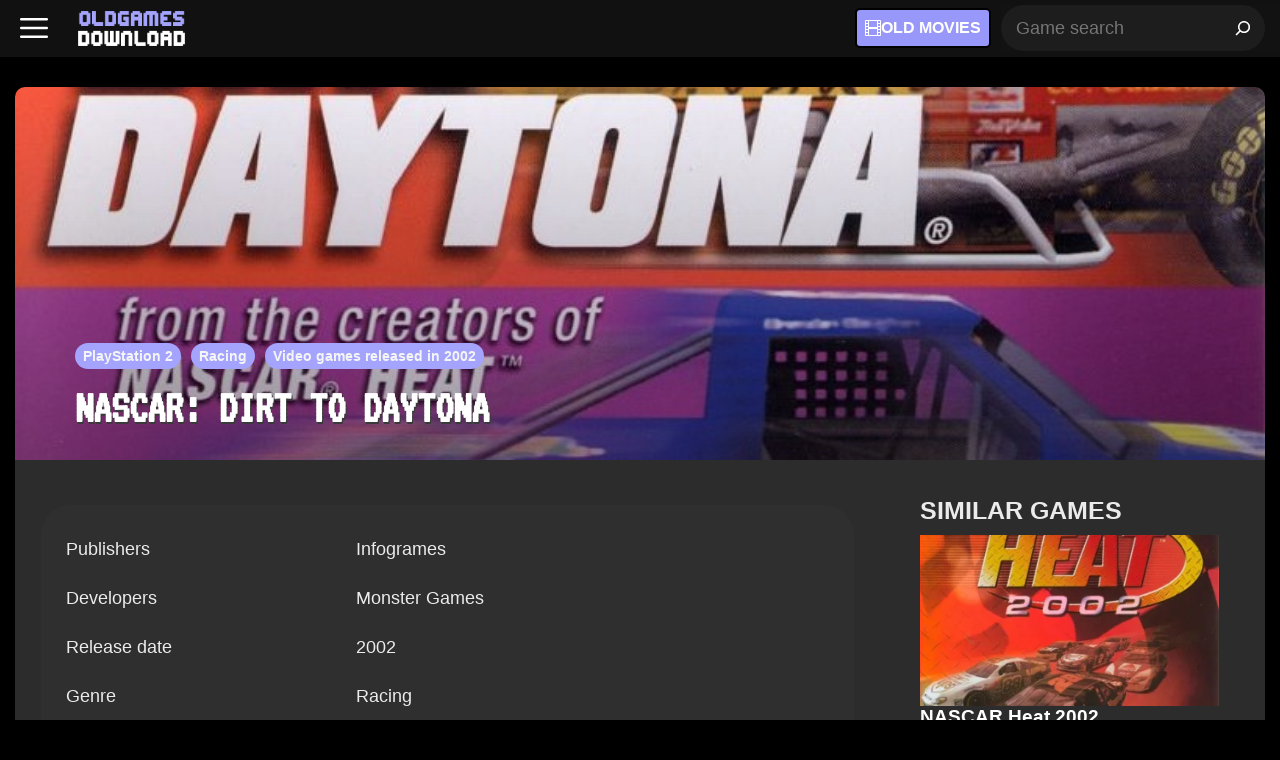

--- FILE ---
content_type: text/html; charset=UTF-8
request_url: https://oldgamesdownload.com/nascar-dirt-to-daytona/
body_size: 30657
content:
<!DOCTYPE html>
<html lang="en-US">
<head>
	<meta charset="UTF-8">
	<meta name='robots' content='index, follow, max-image-preview:large, max-snippet:-1, max-video-preview:-1' />
<meta name="viewport" content="width=device-width, initial-scale=1">
	<!-- This site is optimized with the Yoast SEO plugin v26.7 - https://yoast.com/wordpress/plugins/seo/ -->
	<title>NASCAR: Dirt to Daytona - Old Games Download</title>
	<link rel="canonical" href="https://oldgamesdownload.com/nascar-dirt-to-daytona/" />
	<meta property="og:locale" content="en_US" />
	<meta property="og:type" content="article" />
	<meta property="og:title" content="NASCAR: Dirt to Daytona - Old Games Download" />
	<meta property="og:url" content="https://oldgamesdownload.com/nascar-dirt-to-daytona/" />
	<meta property="og:site_name" content="Old Games Download" />
	<meta property="article:publisher" content="https://www.facebook.com/oldgamesdownload" />
	<meta property="article:published_time" content="2019-08-10T13:41:59+00:00" />
	<meta property="article:modified_time" content="2021-07-19T21:02:44+00:00" />
	<meta property="og:image" content="https://oldgamesdownload.com/wp-content/uploads/NASCAR_Dirt_to_Daytona_Game_Cover.jpg" />
	<meta property="og:image:width" content="800" />
	<meta property="og:image:height" content="1030" />
	<meta property="og:image:type" content="image/jpeg" />
	<meta name="author" content="OldGamesDownload" />
	<meta name="twitter:card" content="summary_large_image" />
	<meta name="twitter:creator" content="@oldgamesdl" />
	<meta name="twitter:site" content="@oldgamesdl" />
	<meta name="twitter:label1" content="Written by" />
	<meta name="twitter:data1" content="OldGamesDownload" />
	<meta name="twitter:label2" content="Est. reading time" />
	<meta name="twitter:data2" content="1 minute" />
	<script type="application/ld+json" class="yoast-schema-graph">{"@context":"https://schema.org","@graph":[{"@type":"Article","@id":"https://oldgamesdownload.com/nascar-dirt-to-daytona/#article","isPartOf":{"@id":"https://oldgamesdownload.com/nascar-dirt-to-daytona/"},"author":{"name":"OldGamesDownload","@id":"https://oldgamesdownload.com/#/schema/person/5c8630f2560a60321a13552c3e64f791"},"headline":"NASCAR: Dirt to Daytona","datePublished":"2019-08-10T13:41:59+00:00","dateModified":"2021-07-19T21:02:44+00:00","mainEntityOfPage":{"@id":"https://oldgamesdownload.com/nascar-dirt-to-daytona/"},"wordCount":208,"commentCount":1,"publisher":{"@id":"https://oldgamesdownload.com/#organization"},"image":{"@id":"https://oldgamesdownload.com/nascar-dirt-to-daytona/#primaryimage"},"thumbnailUrl":"https://oldgamesdownload.com/wp-content/uploads/NASCAR_Dirt_to_Daytona_Game_Cover.jpg","articleSection":["PlayStation 2","Racing","Video games released in 2002"],"inLanguage":"en-US","potentialAction":[{"@type":"CommentAction","name":"Comment","target":["https://oldgamesdownload.com/nascar-dirt-to-daytona/#respond"]}]},{"@type":"WebPage","@id":"https://oldgamesdownload.com/nascar-dirt-to-daytona/","url":"https://oldgamesdownload.com/nascar-dirt-to-daytona/","name":"NASCAR: Dirt to Daytona - Old Games Download","isPartOf":{"@id":"https://oldgamesdownload.com/#website"},"primaryImageOfPage":{"@id":"https://oldgamesdownload.com/nascar-dirt-to-daytona/#primaryimage"},"image":{"@id":"https://oldgamesdownload.com/nascar-dirt-to-daytona/#primaryimage"},"thumbnailUrl":"https://oldgamesdownload.com/wp-content/uploads/NASCAR_Dirt_to_Daytona_Game_Cover.jpg","datePublished":"2019-08-10T13:41:59+00:00","dateModified":"2021-07-19T21:02:44+00:00","breadcrumb":{"@id":"https://oldgamesdownload.com/nascar-dirt-to-daytona/#breadcrumb"},"inLanguage":"en-US","potentialAction":[{"@type":"ReadAction","target":["https://oldgamesdownload.com/nascar-dirt-to-daytona/"]}]},{"@type":"ImageObject","inLanguage":"en-US","@id":"https://oldgamesdownload.com/nascar-dirt-to-daytona/#primaryimage","url":"https://oldgamesdownload.com/wp-content/uploads/NASCAR_Dirt_to_Daytona_Game_Cover.jpg","contentUrl":"https://oldgamesdownload.com/wp-content/uploads/NASCAR_Dirt_to_Daytona_Game_Cover.jpg","width":800,"height":1030,"caption":"NASCAR: Dirt to Daytona Game Cover"},{"@type":"BreadcrumbList","@id":"https://oldgamesdownload.com/nascar-dirt-to-daytona/#breadcrumb","itemListElement":[{"@type":"ListItem","position":1,"name":"Home","item":"https://oldgamesdownload.com/"},{"@type":"ListItem","position":2,"name":"NASCAR: Dirt to Daytona"}]},{"@type":"WebSite","@id":"https://oldgamesdownload.com/#website","url":"https://oldgamesdownload.com/","name":"Old Games Download","description":"Abandonware and Retrogaming","publisher":{"@id":"https://oldgamesdownload.com/#organization"},"alternateName":"OldGamesDownload","potentialAction":[{"@type":"SearchAction","target":{"@type":"EntryPoint","urlTemplate":"https://oldgamesdownload.com/?s={search_term_string}"},"query-input":{"@type":"PropertyValueSpecification","valueRequired":true,"valueName":"search_term_string"}}],"inLanguage":"en-US"},{"@type":"Organization","@id":"https://oldgamesdownload.com/#organization","name":"OldGamesDownload","alternateName":"Old Games Download","url":"https://oldgamesdownload.com/","logo":{"@type":"ImageObject","inLanguage":"en-US","@id":"https://oldgamesdownload.com/#/schema/logo/image/","url":"https://oldgamesdownload.com/wp-content/uploads/OldGamesDownload-Logo-2.png","contentUrl":"https://oldgamesdownload.com/wp-content/uploads/OldGamesDownload-Logo-2.png","width":500,"height":247,"caption":"OldGamesDownload"},"image":{"@id":"https://oldgamesdownload.com/#/schema/logo/image/"},"sameAs":["https://www.facebook.com/oldgamesdownload","https://x.com/oldgamesdl"]},{"@type":"Person","@id":"https://oldgamesdownload.com/#/schema/person/5c8630f2560a60321a13552c3e64f791","name":"OldGamesDownload","image":{"@type":"ImageObject","inLanguage":"en-US","@id":"https://oldgamesdownload.com/#/schema/person/image/","url":"https://oldgamesdownload.com/wp-content/litespeed/avatar/2d6f186ebf5ce1db0b048d6932599837.jpg?ver=1769633974","contentUrl":"https://oldgamesdownload.com/wp-content/litespeed/avatar/2d6f186ebf5ce1db0b048d6932599837.jpg?ver=1769633974","caption":"OldGamesDownload"},"description":"Old Games Download is a project to archive thousands of lost games and media for future generations."},false]}</script>
	<!-- / Yoast SEO plugin. -->


<link rel='dns-prefetch' href='//challenges.cloudflare.com' />
<link rel='dns-prefetch' href='//fonts.gstatic.com' />
<link rel='dns-prefetch' href='//fonts.googleapis.com' />
<link rel='dns-prefetch' href='//connect.facebook.net' />
<link rel='dns-prefetch' href='//www.google-analytics.com' />
<link rel='dns-prefetch' href='//www.googletagmanager.com' />
<link rel="alternate" type="application/rss+xml" title="Old Games Download &raquo; Feed" href="https://oldgamesdownload.com/feed/" />
<link rel="alternate" type="application/rss+xml" title="Old Games Download &raquo; Comments Feed" href="https://oldgamesdownload.com/comments/feed/" />
<link rel="alternate" type="application/rss+xml" title="Old Games Download &raquo; NASCAR: Dirt to Daytona Comments Feed" href="https://oldgamesdownload.com/nascar-dirt-to-daytona/feed/" />
<link rel="alternate" title="oEmbed (JSON)" type="application/json+oembed" href="https://oldgamesdownload.com/wp-json/oembed/1.0/embed?url=https%3A%2F%2Foldgamesdownload.com%2Fnascar-dirt-to-daytona%2F" />
<link rel="alternate" title="oEmbed (XML)" type="text/xml+oembed" href="https://oldgamesdownload.com/wp-json/oembed/1.0/embed?url=https%3A%2F%2Foldgamesdownload.com%2Fnascar-dirt-to-daytona%2F&#038;format=xml" />
<!-- oldgamesdownload.com is managing ads with Advanced Ads 2.0.16 – https://wpadvancedads.com/ --><script id="oldga-ready">
			window.advanced_ads_ready=function(e,a){a=a||"complete";var d=function(e){return"interactive"===a?"loading"!==e:"complete"===e};d(document.readyState)?e():document.addEventListener("readystatechange",(function(a){d(a.target.readyState)&&e()}),{once:"interactive"===a})},window.advanced_ads_ready_queue=window.advanced_ads_ready_queue||[];		</script>
		<style id='wp-img-auto-sizes-contain-inline-css'>
img:is([sizes=auto i],[sizes^="auto," i]){contain-intrinsic-size:3000px 1500px}
/*# sourceURL=wp-img-auto-sizes-contain-inline-css */
</style>

<link rel='stylesheet' id='jetpack_related-posts-css' href='https://oldgamesdownload.com/wp-content/plugins/jetpack/modules/related-posts/related-posts.css' media='all' />
<link rel='stylesheet' id='generatepress-fonts-css' href='https://oldgamesdownload.com/wp-content/uploads/generatepress/fonts/fonts.css' media='all' />
<link rel='stylesheet' id='wp-block-library-css' href='https://oldgamesdownload.com/wp-includes/css/dist/block-library/style.min.css' media='all' />
<style id='wp-block-heading-inline-css'>
h1:where(.wp-block-heading).has-background,h2:where(.wp-block-heading).has-background,h3:where(.wp-block-heading).has-background,h4:where(.wp-block-heading).has-background,h5:where(.wp-block-heading).has-background,h6:where(.wp-block-heading).has-background{padding:1.25em 2.375em}h1.has-text-align-left[style*=writing-mode]:where([style*=vertical-lr]),h1.has-text-align-right[style*=writing-mode]:where([style*=vertical-rl]),h2.has-text-align-left[style*=writing-mode]:where([style*=vertical-lr]),h2.has-text-align-right[style*=writing-mode]:where([style*=vertical-rl]),h3.has-text-align-left[style*=writing-mode]:where([style*=vertical-lr]),h3.has-text-align-right[style*=writing-mode]:where([style*=vertical-rl]),h4.has-text-align-left[style*=writing-mode]:where([style*=vertical-lr]),h4.has-text-align-right[style*=writing-mode]:where([style*=vertical-rl]),h5.has-text-align-left[style*=writing-mode]:where([style*=vertical-lr]),h5.has-text-align-right[style*=writing-mode]:where([style*=vertical-rl]),h6.has-text-align-left[style*=writing-mode]:where([style*=vertical-lr]),h6.has-text-align-right[style*=writing-mode]:where([style*=vertical-rl]){rotate:180deg}
/*# sourceURL=https://oldgamesdownload.com/wp-includes/blocks/heading/style.min.css */
</style>
<style id='wp-block-image-inline-css'>
.wp-block-image>a,.wp-block-image>figure>a{display:inline-block}.wp-block-image img{box-sizing:border-box;height:auto;max-width:100%;vertical-align:bottom}@media not (prefers-reduced-motion){.wp-block-image img.hide{visibility:hidden}.wp-block-image img.show{animation:show-content-image .4s}}.wp-block-image[style*=border-radius] img,.wp-block-image[style*=border-radius]>a{border-radius:inherit}.wp-block-image.has-custom-border img{box-sizing:border-box}.wp-block-image.aligncenter{text-align:center}.wp-block-image.alignfull>a,.wp-block-image.alignwide>a{width:100%}.wp-block-image.alignfull img,.wp-block-image.alignwide img{height:auto;width:100%}.wp-block-image .aligncenter,.wp-block-image .alignleft,.wp-block-image .alignright,.wp-block-image.aligncenter,.wp-block-image.alignleft,.wp-block-image.alignright{display:table}.wp-block-image .aligncenter>figcaption,.wp-block-image .alignleft>figcaption,.wp-block-image .alignright>figcaption,.wp-block-image.aligncenter>figcaption,.wp-block-image.alignleft>figcaption,.wp-block-image.alignright>figcaption{caption-side:bottom;display:table-caption}.wp-block-image .alignleft{float:left;margin:.5em 1em .5em 0}.wp-block-image .alignright{float:right;margin:.5em 0 .5em 1em}.wp-block-image .aligncenter{margin-left:auto;margin-right:auto}.wp-block-image :where(figcaption){margin-bottom:1em;margin-top:.5em}.wp-block-image.is-style-circle-mask img{border-radius:9999px}@supports ((-webkit-mask-image:none) or (mask-image:none)) or (-webkit-mask-image:none){.wp-block-image.is-style-circle-mask img{border-radius:0;-webkit-mask-image:url('data:image/svg+xml;utf8,<svg viewBox="0 0 100 100" xmlns="http://www.w3.org/2000/svg"><circle cx="50" cy="50" r="50"/></svg>');mask-image:url('data:image/svg+xml;utf8,<svg viewBox="0 0 100 100" xmlns="http://www.w3.org/2000/svg"><circle cx="50" cy="50" r="50"/></svg>');mask-mode:alpha;-webkit-mask-position:center;mask-position:center;-webkit-mask-repeat:no-repeat;mask-repeat:no-repeat;-webkit-mask-size:contain;mask-size:contain}}:root :where(.wp-block-image.is-style-rounded img,.wp-block-image .is-style-rounded img){border-radius:9999px}.wp-block-image figure{margin:0}.wp-lightbox-container{display:flex;flex-direction:column;position:relative}.wp-lightbox-container img{cursor:zoom-in}.wp-lightbox-container img:hover+button{opacity:1}.wp-lightbox-container button{align-items:center;backdrop-filter:blur(16px) saturate(180%);background-color:#5a5a5a40;border:none;border-radius:4px;cursor:zoom-in;display:flex;height:20px;justify-content:center;opacity:0;padding:0;position:absolute;right:16px;text-align:center;top:16px;width:20px;z-index:100}@media not (prefers-reduced-motion){.wp-lightbox-container button{transition:opacity .2s ease}}.wp-lightbox-container button:focus-visible{outline:3px auto #5a5a5a40;outline:3px auto -webkit-focus-ring-color;outline-offset:3px}.wp-lightbox-container button:hover{cursor:pointer;opacity:1}.wp-lightbox-container button:focus{opacity:1}.wp-lightbox-container button:focus,.wp-lightbox-container button:hover,.wp-lightbox-container button:not(:hover):not(:active):not(.has-background){background-color:#5a5a5a40;border:none}.wp-lightbox-overlay{box-sizing:border-box;cursor:zoom-out;height:100vh;left:0;overflow:hidden;position:fixed;top:0;visibility:hidden;width:100%;z-index:100000}.wp-lightbox-overlay .close-button{align-items:center;cursor:pointer;display:flex;justify-content:center;min-height:40px;min-width:40px;padding:0;position:absolute;right:calc(env(safe-area-inset-right) + 16px);top:calc(env(safe-area-inset-top) + 16px);z-index:5000000}.wp-lightbox-overlay .close-button:focus,.wp-lightbox-overlay .close-button:hover,.wp-lightbox-overlay .close-button:not(:hover):not(:active):not(.has-background){background:none;border:none}.wp-lightbox-overlay .lightbox-image-container{height:var(--wp--lightbox-container-height);left:50%;overflow:hidden;position:absolute;top:50%;transform:translate(-50%,-50%);transform-origin:top left;width:var(--wp--lightbox-container-width);z-index:9999999999}.wp-lightbox-overlay .wp-block-image{align-items:center;box-sizing:border-box;display:flex;height:100%;justify-content:center;margin:0;position:relative;transform-origin:0 0;width:100%;z-index:3000000}.wp-lightbox-overlay .wp-block-image img{height:var(--wp--lightbox-image-height);min-height:var(--wp--lightbox-image-height);min-width:var(--wp--lightbox-image-width);width:var(--wp--lightbox-image-width)}.wp-lightbox-overlay .wp-block-image figcaption{display:none}.wp-lightbox-overlay button{background:none;border:none}.wp-lightbox-overlay .scrim{background-color:#fff;height:100%;opacity:.9;position:absolute;width:100%;z-index:2000000}.wp-lightbox-overlay.active{visibility:visible}@media not (prefers-reduced-motion){.wp-lightbox-overlay.active{animation:turn-on-visibility .25s both}.wp-lightbox-overlay.active img{animation:turn-on-visibility .35s both}.wp-lightbox-overlay.show-closing-animation:not(.active){animation:turn-off-visibility .35s both}.wp-lightbox-overlay.show-closing-animation:not(.active) img{animation:turn-off-visibility .25s both}.wp-lightbox-overlay.zoom.active{animation:none;opacity:1;visibility:visible}.wp-lightbox-overlay.zoom.active .lightbox-image-container{animation:lightbox-zoom-in .4s}.wp-lightbox-overlay.zoom.active .lightbox-image-container img{animation:none}.wp-lightbox-overlay.zoom.active .scrim{animation:turn-on-visibility .4s forwards}.wp-lightbox-overlay.zoom.show-closing-animation:not(.active){animation:none}.wp-lightbox-overlay.zoom.show-closing-animation:not(.active) .lightbox-image-container{animation:lightbox-zoom-out .4s}.wp-lightbox-overlay.zoom.show-closing-animation:not(.active) .lightbox-image-container img{animation:none}.wp-lightbox-overlay.zoom.show-closing-animation:not(.active) .scrim{animation:turn-off-visibility .4s forwards}}@keyframes show-content-image{0%{visibility:hidden}99%{visibility:hidden}to{visibility:visible}}@keyframes turn-on-visibility{0%{opacity:0}to{opacity:1}}@keyframes turn-off-visibility{0%{opacity:1;visibility:visible}99%{opacity:0;visibility:visible}to{opacity:0;visibility:hidden}}@keyframes lightbox-zoom-in{0%{transform:translate(calc((-100vw + var(--wp--lightbox-scrollbar-width))/2 + var(--wp--lightbox-initial-left-position)),calc(-50vh + var(--wp--lightbox-initial-top-position))) scale(var(--wp--lightbox-scale))}to{transform:translate(-50%,-50%) scale(1)}}@keyframes lightbox-zoom-out{0%{transform:translate(-50%,-50%) scale(1);visibility:visible}99%{visibility:visible}to{transform:translate(calc((-100vw + var(--wp--lightbox-scrollbar-width))/2 + var(--wp--lightbox-initial-left-position)),calc(-50vh + var(--wp--lightbox-initial-top-position))) scale(var(--wp--lightbox-scale));visibility:hidden}}
/*# sourceURL=https://oldgamesdownload.com/wp-includes/blocks/image/style.min.css */
</style>
<style id='wp-block-post-terms-inline-css'>
.wp-block-post-terms{box-sizing:border-box}.wp-block-post-terms .wp-block-post-terms__separator{white-space:pre-wrap}
/*# sourceURL=https://oldgamesdownload.com/wp-includes/blocks/post-terms/style.min.css */
</style>
<style id='wp-block-search-inline-css'>
.wp-block-search__button{margin-left:10px;word-break:normal}.wp-block-search__button.has-icon{line-height:0}.wp-block-search__button svg{height:1.25em;min-height:24px;min-width:24px;width:1.25em;fill:currentColor;vertical-align:text-bottom}:where(.wp-block-search__button){border:1px solid #ccc;padding:6px 10px}.wp-block-search__inside-wrapper{display:flex;flex:auto;flex-wrap:nowrap;max-width:100%}.wp-block-search__label{width:100%}.wp-block-search.wp-block-search__button-only .wp-block-search__button{box-sizing:border-box;display:flex;flex-shrink:0;justify-content:center;margin-left:0;max-width:100%}.wp-block-search.wp-block-search__button-only .wp-block-search__inside-wrapper{min-width:0!important;transition-property:width}.wp-block-search.wp-block-search__button-only .wp-block-search__input{flex-basis:100%;transition-duration:.3s}.wp-block-search.wp-block-search__button-only.wp-block-search__searchfield-hidden,.wp-block-search.wp-block-search__button-only.wp-block-search__searchfield-hidden .wp-block-search__inside-wrapper{overflow:hidden}.wp-block-search.wp-block-search__button-only.wp-block-search__searchfield-hidden .wp-block-search__input{border-left-width:0!important;border-right-width:0!important;flex-basis:0;flex-grow:0;margin:0;min-width:0!important;padding-left:0!important;padding-right:0!important;width:0!important}:where(.wp-block-search__input){appearance:none;border:1px solid #949494;flex-grow:1;font-family:inherit;font-size:inherit;font-style:inherit;font-weight:inherit;letter-spacing:inherit;line-height:inherit;margin-left:0;margin-right:0;min-width:3rem;padding:8px;text-decoration:unset!important;text-transform:inherit}:where(.wp-block-search__button-inside .wp-block-search__inside-wrapper){background-color:#fff;border:1px solid #949494;box-sizing:border-box;padding:4px}:where(.wp-block-search__button-inside .wp-block-search__inside-wrapper) .wp-block-search__input{border:none;border-radius:0;padding:0 4px}:where(.wp-block-search__button-inside .wp-block-search__inside-wrapper) .wp-block-search__input:focus{outline:none}:where(.wp-block-search__button-inside .wp-block-search__inside-wrapper) :where(.wp-block-search__button){padding:4px 8px}.wp-block-search.aligncenter .wp-block-search__inside-wrapper{margin:auto}.wp-block[data-align=right] .wp-block-search.wp-block-search__button-only .wp-block-search__inside-wrapper{float:right}
/*# sourceURL=https://oldgamesdownload.com/wp-includes/blocks/search/style.min.css */
</style>
<style id='wp-block-paragraph-inline-css'>
.is-small-text{font-size:.875em}.is-regular-text{font-size:1em}.is-large-text{font-size:2.25em}.is-larger-text{font-size:3em}.has-drop-cap:not(:focus):first-letter{float:left;font-size:8.4em;font-style:normal;font-weight:100;line-height:.68;margin:.05em .1em 0 0;text-transform:uppercase}body.rtl .has-drop-cap:not(:focus):first-letter{float:none;margin-left:.1em}p.has-drop-cap.has-background{overflow:hidden}:root :where(p.has-background){padding:1.25em 2.375em}:where(p.has-text-color:not(.has-link-color)) a{color:inherit}p.has-text-align-left[style*="writing-mode:vertical-lr"],p.has-text-align-right[style*="writing-mode:vertical-rl"]{rotate:180deg}
/*# sourceURL=https://oldgamesdownload.com/wp-includes/blocks/paragraph/style.min.css */
</style>
<style id='wp-block-separator-inline-css'>
@charset "UTF-8";.wp-block-separator{border:none;border-top:2px solid}:root :where(.wp-block-separator.is-style-dots){height:auto;line-height:1;text-align:center}:root :where(.wp-block-separator.is-style-dots):before{color:currentColor;content:"···";font-family:serif;font-size:1.5em;letter-spacing:2em;padding-left:2em}.wp-block-separator.is-style-dots{background:none!important;border:none!important}
/*# sourceURL=https://oldgamesdownload.com/wp-includes/blocks/separator/style.min.css */
</style>
<style id='global-styles-inline-css'>
:root{--wp--preset--aspect-ratio--square: 1;--wp--preset--aspect-ratio--4-3: 4/3;--wp--preset--aspect-ratio--3-4: 3/4;--wp--preset--aspect-ratio--3-2: 3/2;--wp--preset--aspect-ratio--2-3: 2/3;--wp--preset--aspect-ratio--16-9: 16/9;--wp--preset--aspect-ratio--9-16: 9/16;--wp--preset--color--black: #000000;--wp--preset--color--cyan-bluish-gray: #abb8c3;--wp--preset--color--white: #ffffff;--wp--preset--color--pale-pink: #f78da7;--wp--preset--color--vivid-red: #cf2e2e;--wp--preset--color--luminous-vivid-orange: #ff6900;--wp--preset--color--luminous-vivid-amber: #fcb900;--wp--preset--color--light-green-cyan: #7bdcb5;--wp--preset--color--vivid-green-cyan: #00d084;--wp--preset--color--pale-cyan-blue: #8ed1fc;--wp--preset--color--vivid-cyan-blue: #0693e3;--wp--preset--color--vivid-purple: #9b51e0;--wp--preset--color--contrast: var(--contrast);--wp--preset--color--contrast-2: var(--contrast-2);--wp--preset--color--contrast-3: var(--contrast-3);--wp--preset--color--base: var(--base);--wp--preset--color--base-2: var(--base-2);--wp--preset--color--base-3: var(--base-3);--wp--preset--color--accent: var(--accent);--wp--preset--gradient--vivid-cyan-blue-to-vivid-purple: linear-gradient(135deg,rgb(6,147,227) 0%,rgb(155,81,224) 100%);--wp--preset--gradient--light-green-cyan-to-vivid-green-cyan: linear-gradient(135deg,rgb(122,220,180) 0%,rgb(0,208,130) 100%);--wp--preset--gradient--luminous-vivid-amber-to-luminous-vivid-orange: linear-gradient(135deg,rgb(252,185,0) 0%,rgb(255,105,0) 100%);--wp--preset--gradient--luminous-vivid-orange-to-vivid-red: linear-gradient(135deg,rgb(255,105,0) 0%,rgb(207,46,46) 100%);--wp--preset--gradient--very-light-gray-to-cyan-bluish-gray: linear-gradient(135deg,rgb(238,238,238) 0%,rgb(169,184,195) 100%);--wp--preset--gradient--cool-to-warm-spectrum: linear-gradient(135deg,rgb(74,234,220) 0%,rgb(151,120,209) 20%,rgb(207,42,186) 40%,rgb(238,44,130) 60%,rgb(251,105,98) 80%,rgb(254,248,76) 100%);--wp--preset--gradient--blush-light-purple: linear-gradient(135deg,rgb(255,206,236) 0%,rgb(152,150,240) 100%);--wp--preset--gradient--blush-bordeaux: linear-gradient(135deg,rgb(254,205,165) 0%,rgb(254,45,45) 50%,rgb(107,0,62) 100%);--wp--preset--gradient--luminous-dusk: linear-gradient(135deg,rgb(255,203,112) 0%,rgb(199,81,192) 50%,rgb(65,88,208) 100%);--wp--preset--gradient--pale-ocean: linear-gradient(135deg,rgb(255,245,203) 0%,rgb(182,227,212) 50%,rgb(51,167,181) 100%);--wp--preset--gradient--electric-grass: linear-gradient(135deg,rgb(202,248,128) 0%,rgb(113,206,126) 100%);--wp--preset--gradient--midnight: linear-gradient(135deg,rgb(2,3,129) 0%,rgb(40,116,252) 100%);--wp--preset--font-size--small: 13px;--wp--preset--font-size--medium: 20px;--wp--preset--font-size--large: 36px;--wp--preset--font-size--x-large: 42px;--wp--preset--spacing--20: 0.44rem;--wp--preset--spacing--30: 0.67rem;--wp--preset--spacing--40: 1rem;--wp--preset--spacing--50: 1.5rem;--wp--preset--spacing--60: 2.25rem;--wp--preset--spacing--70: 3.38rem;--wp--preset--spacing--80: 5.06rem;--wp--preset--shadow--natural: 6px 6px 9px rgba(0, 0, 0, 0.2);--wp--preset--shadow--deep: 12px 12px 50px rgba(0, 0, 0, 0.4);--wp--preset--shadow--sharp: 6px 6px 0px rgba(0, 0, 0, 0.2);--wp--preset--shadow--outlined: 6px 6px 0px -3px rgb(255, 255, 255), 6px 6px rgb(0, 0, 0);--wp--preset--shadow--crisp: 6px 6px 0px rgb(0, 0, 0);}:where(.is-layout-flex){gap: 0.5em;}:where(.is-layout-grid){gap: 0.5em;}body .is-layout-flex{display: flex;}.is-layout-flex{flex-wrap: wrap;align-items: center;}.is-layout-flex > :is(*, div){margin: 0;}body .is-layout-grid{display: grid;}.is-layout-grid > :is(*, div){margin: 0;}:where(.wp-block-columns.is-layout-flex){gap: 2em;}:where(.wp-block-columns.is-layout-grid){gap: 2em;}:where(.wp-block-post-template.is-layout-flex){gap: 1.25em;}:where(.wp-block-post-template.is-layout-grid){gap: 1.25em;}.has-black-color{color: var(--wp--preset--color--black) !important;}.has-cyan-bluish-gray-color{color: var(--wp--preset--color--cyan-bluish-gray) !important;}.has-white-color{color: var(--wp--preset--color--white) !important;}.has-pale-pink-color{color: var(--wp--preset--color--pale-pink) !important;}.has-vivid-red-color{color: var(--wp--preset--color--vivid-red) !important;}.has-luminous-vivid-orange-color{color: var(--wp--preset--color--luminous-vivid-orange) !important;}.has-luminous-vivid-amber-color{color: var(--wp--preset--color--luminous-vivid-amber) !important;}.has-light-green-cyan-color{color: var(--wp--preset--color--light-green-cyan) !important;}.has-vivid-green-cyan-color{color: var(--wp--preset--color--vivid-green-cyan) !important;}.has-pale-cyan-blue-color{color: var(--wp--preset--color--pale-cyan-blue) !important;}.has-vivid-cyan-blue-color{color: var(--wp--preset--color--vivid-cyan-blue) !important;}.has-vivid-purple-color{color: var(--wp--preset--color--vivid-purple) !important;}.has-black-background-color{background-color: var(--wp--preset--color--black) !important;}.has-cyan-bluish-gray-background-color{background-color: var(--wp--preset--color--cyan-bluish-gray) !important;}.has-white-background-color{background-color: var(--wp--preset--color--white) !important;}.has-pale-pink-background-color{background-color: var(--wp--preset--color--pale-pink) !important;}.has-vivid-red-background-color{background-color: var(--wp--preset--color--vivid-red) !important;}.has-luminous-vivid-orange-background-color{background-color: var(--wp--preset--color--luminous-vivid-orange) !important;}.has-luminous-vivid-amber-background-color{background-color: var(--wp--preset--color--luminous-vivid-amber) !important;}.has-light-green-cyan-background-color{background-color: var(--wp--preset--color--light-green-cyan) !important;}.has-vivid-green-cyan-background-color{background-color: var(--wp--preset--color--vivid-green-cyan) !important;}.has-pale-cyan-blue-background-color{background-color: var(--wp--preset--color--pale-cyan-blue) !important;}.has-vivid-cyan-blue-background-color{background-color: var(--wp--preset--color--vivid-cyan-blue) !important;}.has-vivid-purple-background-color{background-color: var(--wp--preset--color--vivid-purple) !important;}.has-black-border-color{border-color: var(--wp--preset--color--black) !important;}.has-cyan-bluish-gray-border-color{border-color: var(--wp--preset--color--cyan-bluish-gray) !important;}.has-white-border-color{border-color: var(--wp--preset--color--white) !important;}.has-pale-pink-border-color{border-color: var(--wp--preset--color--pale-pink) !important;}.has-vivid-red-border-color{border-color: var(--wp--preset--color--vivid-red) !important;}.has-luminous-vivid-orange-border-color{border-color: var(--wp--preset--color--luminous-vivid-orange) !important;}.has-luminous-vivid-amber-border-color{border-color: var(--wp--preset--color--luminous-vivid-amber) !important;}.has-light-green-cyan-border-color{border-color: var(--wp--preset--color--light-green-cyan) !important;}.has-vivid-green-cyan-border-color{border-color: var(--wp--preset--color--vivid-green-cyan) !important;}.has-pale-cyan-blue-border-color{border-color: var(--wp--preset--color--pale-cyan-blue) !important;}.has-vivid-cyan-blue-border-color{border-color: var(--wp--preset--color--vivid-cyan-blue) !important;}.has-vivid-purple-border-color{border-color: var(--wp--preset--color--vivid-purple) !important;}.has-vivid-cyan-blue-to-vivid-purple-gradient-background{background: var(--wp--preset--gradient--vivid-cyan-blue-to-vivid-purple) !important;}.has-light-green-cyan-to-vivid-green-cyan-gradient-background{background: var(--wp--preset--gradient--light-green-cyan-to-vivid-green-cyan) !important;}.has-luminous-vivid-amber-to-luminous-vivid-orange-gradient-background{background: var(--wp--preset--gradient--luminous-vivid-amber-to-luminous-vivid-orange) !important;}.has-luminous-vivid-orange-to-vivid-red-gradient-background{background: var(--wp--preset--gradient--luminous-vivid-orange-to-vivid-red) !important;}.has-very-light-gray-to-cyan-bluish-gray-gradient-background{background: var(--wp--preset--gradient--very-light-gray-to-cyan-bluish-gray) !important;}.has-cool-to-warm-spectrum-gradient-background{background: var(--wp--preset--gradient--cool-to-warm-spectrum) !important;}.has-blush-light-purple-gradient-background{background: var(--wp--preset--gradient--blush-light-purple) !important;}.has-blush-bordeaux-gradient-background{background: var(--wp--preset--gradient--blush-bordeaux) !important;}.has-luminous-dusk-gradient-background{background: var(--wp--preset--gradient--luminous-dusk) !important;}.has-pale-ocean-gradient-background{background: var(--wp--preset--gradient--pale-ocean) !important;}.has-electric-grass-gradient-background{background: var(--wp--preset--gradient--electric-grass) !important;}.has-midnight-gradient-background{background: var(--wp--preset--gradient--midnight) !important;}.has-small-font-size{font-size: var(--wp--preset--font-size--small) !important;}.has-medium-font-size{font-size: var(--wp--preset--font-size--medium) !important;}.has-large-font-size{font-size: var(--wp--preset--font-size--large) !important;}.has-x-large-font-size{font-size: var(--wp--preset--font-size--x-large) !important;}
/*# sourceURL=global-styles-inline-css */
</style>

<style id='classic-theme-styles-inline-css'>
/*! This file is auto-generated */
.wp-block-button__link{color:#fff;background-color:#32373c;border-radius:9999px;box-shadow:none;text-decoration:none;padding:calc(.667em + 2px) calc(1.333em + 2px);font-size:1.125em}.wp-block-file__button{background:#32373c;color:#fff;text-decoration:none}
/*# sourceURL=/wp-includes/css/classic-themes.min.css */
</style>
<link rel='stylesheet' id='contact-form-7-css' href='https://oldgamesdownload.com/wp-content/plugins/contact-form-7/includes/css/styles.css' media='all' />
<link rel='stylesheet' id='generate-comments-css' href='https://oldgamesdownload.com/wp-content/themes/generatepress/assets/css/components/comments.min.css' media='all' />
<link rel='stylesheet' id='generate-style-css' href='https://oldgamesdownload.com/wp-content/themes/generatepress/assets/css/main.min.css' media='all' />
<style id='generate-style-inline-css'>
.no-featured-image-padding .featured-image {margin-left:-26px;margin-right:-26px;}.post-image-above-header .no-featured-image-padding .inside-article .featured-image {margin-top:-25px;}@media (max-width:768px){.no-featured-image-padding .featured-image {margin-left:-15px;margin-right:-15px;}.post-image-above-header .no-featured-image-padding .inside-article .featured-image {margin-top:-15px;}}
body{background-color:var(--base-2);color:var(--contrast);}a{color:var(--accent);}a:hover, a:focus, a:active{color:#b3b3ff;}.grid-container{max-width:1250px;}.wp-block-group__inner-container{max-width:1250px;margin-left:auto;margin-right:auto;}.site-header .header-image{width:120px;}:root{--contrast:#2F2F2F;--contrast-2:#2c2c2c;--contrast-3:#b2b2be;--base:#f0f0f0;--base-2:#010001;--base-3:#ffffff;--accent:#a4a4ff;}:root .has-contrast-color{color:var(--contrast);}:root .has-contrast-background-color{background-color:var(--contrast);}:root .has-contrast-2-color{color:var(--contrast-2);}:root .has-contrast-2-background-color{background-color:var(--contrast-2);}:root .has-contrast-3-color{color:var(--contrast-3);}:root .has-contrast-3-background-color{background-color:var(--contrast-3);}:root .has-base-color{color:var(--base);}:root .has-base-background-color{background-color:var(--base);}:root .has-base-2-color{color:var(--base-2);}:root .has-base-2-background-color{background-color:var(--base-2);}:root .has-base-3-color{color:var(--base-3);}:root .has-base-3-background-color{background-color:var(--base-3);}:root .has-accent-color{color:var(--accent);}:root .has-accent-background-color{background-color:var(--accent);}h2{font-family:inherit;font-weight:600;font-size:30px;margin-bottom:10px;}body, button, input, select, textarea{font-family:Arial;font-size:17.8px;}body{line-height:1.9;}p{margin-bottom:15px;}h3{font-family:var(--gp-font--vt-323);font-size:30px;margin-bottom:20px;}h2.entry-title{font-family:inherit;font-size:26px;}h1{font-family:inherit;font-weight:600;text-transform:uppercase;font-size:36px;line-height:1em;}@media (max-width:768px){h1{line-height:1.2em;}}.top-bar{background-color:#636363;color:#ffffff;}.top-bar a{color:#ffffff;}.top-bar a:hover{color:#303030;}.site-header{background-color:rgba(0,0,0,0.87);}.main-title a,.main-title a:hover{color:var(--base-3);}.site-description{color:var(--contrast-2);}.main-navigation,.main-navigation ul ul{background-color:rgba(18,18,18,0.99);}.main-navigation .main-nav ul li a, .main-navigation .menu-toggle, .main-navigation .menu-bar-items{color:var(--base-3);}.main-navigation .main-nav ul li:not([class*="current-menu-"]):hover > a, .main-navigation .main-nav ul li:not([class*="current-menu-"]):focus > a, .main-navigation .main-nav ul li.sfHover:not([class*="current-menu-"]) > a, .main-navigation .menu-bar-item:hover > a, .main-navigation .menu-bar-item.sfHover > a{color:var(--base-3);}button.menu-toggle:hover,button.menu-toggle:focus{color:var(--base-3);}.main-navigation .main-nav ul li[class*="current-menu-"] > a{color:var(--base-3);}.navigation-search input[type="search"],.navigation-search input[type="search"]:active, .navigation-search input[type="search"]:focus, .main-navigation .main-nav ul li.search-item.active > a, .main-navigation .menu-bar-items .search-item.active > a{color:var(--base-3);background-color:var(--base-2);opacity:1;}.main-navigation ul ul{background-color:var(--base);}.separate-containers .inside-article, .separate-containers .comments-area, .separate-containers .page-header, .one-container .container, .separate-containers .paging-navigation, .inside-page-header{color:#ebebeb;background-color:var(--contrast-2);}.inside-article a,.paging-navigation a,.comments-area a,.page-header a{color:var(--base-3);}.inside-article a:hover,.paging-navigation a:hover,.comments-area a:hover,.page-header a:hover{color:#ececec;}.entry-header h1,.page-header h1{color:var(--base);}.entry-title a{color:var(--base);}.entry-title a:hover{color:var(--base);}.entry-meta{color:var(--contrast-2);}h1{color:var(--base-3);}h2{color:var(--accent);}h3{color:var(--accent);}h4{color:var(--accent);}h5{color:var(--accent);}h6{color:var(--accent);}.footer-widgets{color:var(--base-3);background-color:var(--base-2);}.footer-widgets a{color:var(--base-3);}.footer-widgets a:hover{color:var(--base-3);}.footer-widgets .widget-title{color:var(--accent);}.site-info{color:var(--base);background-color:var(--base-2);}input[type="text"],input[type="email"],input[type="url"],input[type="password"],input[type="search"],input[type="tel"],input[type="number"],textarea,select{color:var(--base);background-color:var(--contrast);border-color:rgba(38,38,38,0.71);}input[type="text"]:focus,input[type="email"]:focus,input[type="url"]:focus,input[type="password"]:focus,input[type="search"]:focus,input[type="tel"]:focus,input[type="number"]:focus,textarea:focus,select:focus{color:var(--base-3);background-color:#323232;border-color:rgba(38,38,38,0.89);}button,html input[type="button"],input[type="reset"],input[type="submit"],a.button,a.wp-block-button__link:not(.has-background){color:#ffffff;background-color:var(--accent);}button:hover,html input[type="button"]:hover,input[type="reset"]:hover,input[type="submit"]:hover,a.button:hover,button:focus,html input[type="button"]:focus,input[type="reset"]:focus,input[type="submit"]:focus,a.button:focus,a.wp-block-button__link:not(.has-background):active,a.wp-block-button__link:not(.has-background):focus,a.wp-block-button__link:not(.has-background):hover{color:#ffffff;background-color:#b3b3ff;}a.generate-back-to-top{background-color:rgba( 0,0,0,0.4 );color:#ffffff;}a.generate-back-to-top:hover,a.generate-back-to-top:focus{background-color:rgba( 0,0,0,0.6 );color:#ffffff;}:root{--gp-search-modal-bg-color:var(--contrast-2);--gp-search-modal-text-color:var(--contrast);--gp-search-modal-overlay-bg-color:rgba(0,0,0,0.2);}@media (max-width: 768px){.main-navigation .menu-bar-item:hover > a, .main-navigation .menu-bar-item.sfHover > a{background:none;color:var(--base-3);}}.nav-below-header .main-navigation .inside-navigation.grid-container, .nav-above-header .main-navigation .inside-navigation.grid-container{padding:0px 20px 0px 20px;}.separate-containers .inside-article, .separate-containers .comments-area, .separate-containers .page-header, .separate-containers .paging-navigation, .one-container .site-content, .inside-page-header{padding:25px 26px 15px 26px;}.site-main .wp-block-group__inner-container{padding:25px 26px 15px 26px;}.separate-containers .paging-navigation{padding-top:20px;padding-bottom:20px;}.entry-content .alignwide, body:not(.no-sidebar) .entry-content .alignfull{margin-left:-26px;width:calc(100% + 52px);max-width:calc(100% + 52px);}.one-container.right-sidebar .site-main,.one-container.both-right .site-main{margin-right:26px;}.one-container.left-sidebar .site-main,.one-container.both-left .site-main{margin-left:26px;}.one-container.both-sidebars .site-main{margin:0px 26px 0px 26px;}.sidebar .widget, .page-header, .widget-area .main-navigation, .site-main > *{margin-bottom:0px;}.separate-containers .site-main{margin:0px;}.both-right .inside-left-sidebar,.both-left .inside-left-sidebar{margin-right:0px;}.both-right .inside-right-sidebar,.both-left .inside-right-sidebar{margin-left:0px;}.one-container.archive .post:not(:last-child):not(.is-loop-template-item), .one-container.blog .post:not(:last-child):not(.is-loop-template-item){padding-bottom:15px;}.separate-containers .featured-image{margin-top:0px;}.separate-containers .inside-right-sidebar, .separate-containers .inside-left-sidebar{margin-top:0px;margin-bottom:0px;}.main-navigation .main-nav ul li a,.menu-toggle,.main-navigation .menu-bar-item > a{line-height:55px;}.navigation-search input[type="search"]{height:55px;}.rtl .menu-item-has-children .dropdown-menu-toggle{padding-left:20px;}.rtl .main-navigation .main-nav ul li.menu-item-has-children > a{padding-right:20px;}.widget-area .widget{padding:0px 20px 0px 20px;}.footer-widgets-container{padding:0px;}.inside-site-info{padding:0px 0px 15px 0px;}@media (max-width:768px){.separate-containers .inside-article, .separate-containers .comments-area, .separate-containers .page-header, .separate-containers .paging-navigation, .one-container .site-content, .inside-page-header{padding:15px;}.site-main .wp-block-group__inner-container{padding:15px;}.inside-top-bar{padding-right:30px;padding-left:30px;}.inside-header{padding-right:30px;padding-left:30px;}.widget-area .widget{padding-top:0px;padding-right:25px;padding-bottom:0px;padding-left:25px;}.footer-widgets-container{padding-top:30px;padding-right:30px;padding-bottom:30px;padding-left:30px;}.inside-site-info{padding-right:30px;padding-left:30px;}.entry-content .alignwide, body:not(.no-sidebar) .entry-content .alignfull{margin-left:-15px;width:calc(100% + 30px);max-width:calc(100% + 30px);}.one-container .site-main .paging-navigation{margin-bottom:0px;}}.is-right-sidebar{width:30%;}.is-left-sidebar{width:30%;}.site-content .content-area{width:70%;}@media (max-width: 768px){.main-navigation .menu-toggle,.sidebar-nav-mobile:not(#sticky-placeholder){display:block;}.main-navigation ul,.gen-sidebar-nav,.main-navigation:not(.slideout-navigation):not(.toggled) .main-nav > ul,.has-inline-mobile-toggle #site-navigation .inside-navigation > *:not(.navigation-search):not(.main-nav){display:none;}.nav-align-right .inside-navigation,.nav-align-center .inside-navigation{justify-content:space-between;}}
.dynamic-author-image-rounded{border-radius:100%;}.dynamic-featured-image, .dynamic-author-image{vertical-align:middle;}.one-container.blog .dynamic-content-template:not(:last-child), .one-container.archive .dynamic-content-template:not(:last-child){padding-bottom:0px;}.dynamic-entry-excerpt > p:last-child{margin-bottom:0px;}
.main-navigation .main-nav ul li a,.menu-toggle,.main-navigation .menu-bar-item > a{transition: line-height 300ms ease}.main-navigation.toggled .main-nav > ul{background-color: rgba(18,18,18,0.99)}.sticky-enabled .gen-sidebar-nav.is_stuck .main-navigation {margin-bottom: 0px;}.sticky-enabled .gen-sidebar-nav.is_stuck {z-index: 500;}.sticky-enabled .main-navigation.is_stuck {box-shadow: 0 2px 2px -2px rgba(0, 0, 0, .2);}.navigation-stick:not(.gen-sidebar-nav) {left: 0;right: 0;width: 100% !important;}.both-sticky-menu .main-navigation:not(#mobile-header).toggled .main-nav > ul,.mobile-sticky-menu .main-navigation:not(#mobile-header).toggled .main-nav > ul,.mobile-header-sticky #mobile-header.toggled .main-nav > ul {position: absolute;left: 0;right: 0;z-index: 999;}.nav-float-right .navigation-stick {width: 100% !important;left: 0;}.nav-float-right .navigation-stick .navigation-branding {margin-right: auto;}.main-navigation.has-sticky-branding:not(.grid-container) .inside-navigation:not(.grid-container) .navigation-branding{margin-left: 10px;}
.post-image:not(:first-child), .page-content:not(:first-child), .entry-content:not(:first-child), .entry-summary:not(:first-child), footer.entry-meta{margin-top:1em;}.post-image-above-header .inside-article div.featured-image, .post-image-above-header .inside-article div.post-image{margin-bottom:1em;}
/*# sourceURL=generate-style-inline-css */
</style>
<link rel='stylesheet' id='generate-child-css' href='https://oldgamesdownload.com/wp-content/themes/OldGamesDownloadV2/style.css' media='all' />
<style id='generateblocks-inline-css'>
.gb-container-49db5498{font-size:19px;font-weight:600;padding-left:20px;margin-top:10px;margin-bottom:30px;}.gb-container-49db5498 a{color:var(--base-3);}.gb-container-49db5498 a:hover{color:var(--base-3);}.gb-container-a086ff35{text-align:center;}.gb-container-d615f504{text-align:center;}.gb-container-8b6d1c4b{text-align:center;background-color:#000000;color:#ffffff;position:relative;overflow:hidden;max-width:1250px;margin-left:auto;margin-right:auto;}.gb-container-8b6d1c4b:before{content:"";background-image:var(--background-image);background-repeat:no-repeat;background-position:center center;background-size:cover;background-attachment:local;z-index:0;position:absolute;top:0;right:0;bottom:0;left:0;transition:inherit;pointer-events:none;}.gb-container-8b6d1c4b:after{content:"";background-image:linear-gradient(180deg, rgba(0, 0, 0, 0), rgba(0, 0, 0, 0.36));z-index:0;position:absolute;top:0;right:0;bottom:0;left:0;pointer-events:none;}.gb-container-8b6d1c4b > .gb-inside-container{padding:250px 60px 9px;max-width:1250px;margin-left:auto;margin-right:auto;z-index:1;position:relative;}.gb-container-8b6d1c4b a{color:#ffffff;}.gb-grid-wrapper > .gb-grid-column-8b6d1c4b > .gb-container{display:flex;flex-direction:column;height:100%;}.gb-container-8b6d1c4b.gb-has-dynamic-bg:before{background-image:var(--background-url);}.gb-container-8b6d1c4b.gb-no-dynamic-bg:before{background-image:none;}.gb-container-d07f9b49{max-width:600px;}.gb-container-504b095a{display:flex;flex-direction:row;flex-wrap:wrap;align-items:flex-start;justify-content:flex-start;column-gap:10px;text-align:left;padding:0;}.gb-container-d7ce3b0a{padding-top:15px;}.gb-container-7d979945{width:100%;position:relative;}.gb-container-ae7079fa{width:100%;position:relative;}.gb-container-09c07dd2{width:100%;position:relative;}.gb-container-8f3d6edf{width:100%;position:relative;}.gb-container-96b648f3{width:100%;position:relative;}.gb-container-c8c242bb{padding-top:15px;}.gb-container-0533cefc{width:100%;position:relative;}.gb-container-bfed8d55{width:100%;position:relative;}.gb-container-a21f0f2e{width:100%;position:relative;}.gb-container-76ed4c73{padding-top:15px;}.gb-container-be1d3b01{width:100%;position:relative;}.gb-container-177d61b9{width:100%;position:relative;}.gb-container-a261e412{padding-top:15px;margin-left:-;}.gb-container-505ddca3{width:100%;position:relative;}.gb-container-3c2d0fa8{width:100%;position:relative;}.gb-container-724402de{width:100%;position:relative;}.gb-container-eb69b250{display:flex;flex-direction:column;align-items:flex-start;justify-content:center;margin-top:30px;margin-left:-10px;}.gb-container-487ec86c{display:flex;flex-direction:column;align-items:flex-start;justify-content:center;margin-top:5px;margin-bottom:20px;margin-left:-10px;}.gb-container-521140c1{width:150px;padding-bottom:0px;margin-top:10px;margin-bottom:0px;}.gb-container-e4c2ddd9{font-size:19px;font-weight:600;padding-top:0px;margin-top:0px;}.gb-container-a4b26365{margin-top:20px;}p.gb-headline-8645cac5{font-size:25px;line-height:30px;font-weight:600;text-transform:uppercase;padding-bottom:0px;margin-bottom:10px;}h1.gb-headline-62a8b2cc{font-size:46px;line-height:1em;font-weight:bold;text-align:left;margin-top:10px;color:var(--base-3);}p.gb-headline-75e92474{font-family:Roboto Mono, monospace;font-size:28px;font-weight:600;padding:0;margin:0 0 0 -15px;}p.gb-headline-1385faaa{display:flex;align-items:center;column-gap:0.5em;font-size:20px;font-weight:700;margin-bottom:0px;}p.gb-headline-1385faaa .gb-icon{line-height:0;}p.gb-headline-1385faaa .gb-icon svg{width:1em;height:1em;fill:currentColor;}p.gb-headline-a82389b8{display:flex;align-items:center;column-gap:0.5em;font-size:20px;font-weight:700;margin-bottom:0px;}p.gb-headline-a82389b8 .gb-icon{line-height:0;}p.gb-headline-a82389b8 .gb-icon svg{width:1em;height:1em;fill:currentColor;}p.gb-headline-05d74406{display:flex;align-items:center;column-gap:0.5em;font-size:20px;font-weight:700;margin-bottom:0px;}p.gb-headline-05d74406 .gb-icon{line-height:0;}p.gb-headline-05d74406 .gb-icon svg{width:1em;height:1em;fill:currentColor;}p.gb-headline-0814d46f{display:flex;align-items:center;column-gap:0.5em;font-size:20px;font-weight:700;margin-bottom:0px;}p.gb-headline-0814d46f .gb-icon{line-height:0;}p.gb-headline-0814d46f .gb-icon svg{width:1em;height:1em;fill:currentColor;}p.gb-headline-a30a18b5{display:flex;align-items:center;column-gap:0.5em;font-size:20px;font-weight:700;margin-bottom:0px;}p.gb-headline-a30a18b5 .gb-icon{line-height:0;}p.gb-headline-a30a18b5 .gb-icon svg{width:1em;height:1em;fill:currentColor;}p.gb-headline-19bdb7e3{font-family:Roboto Mono, monospace;font-size:28px;font-weight:600;margin-bottom:0px;margin-left:-15px;}p.gb-headline-65e751a2{display:flex;align-items:center;column-gap:0.5em;font-size:20px;font-weight:700;margin-bottom:0px;}p.gb-headline-65e751a2 .gb-icon{line-height:0;}p.gb-headline-65e751a2 .gb-icon svg{width:1em;height:1em;fill:currentColor;}p.gb-headline-3c64054b{display:flex;align-items:center;column-gap:0.5em;font-size:20px;font-weight:700;margin-bottom:0px;}p.gb-headline-3c64054b .gb-icon{line-height:0;}p.gb-headline-3c64054b .gb-icon svg{width:1em;height:1em;fill:currentColor;}p.gb-headline-9d0fb4b1{display:flex;align-items:center;column-gap:0.5em;font-size:20px;font-weight:700;margin-bottom:0px;}p.gb-headline-9d0fb4b1 .gb-icon{line-height:0;}p.gb-headline-9d0fb4b1 .gb-icon svg{width:1em;height:1em;fill:currentColor;}p.gb-headline-9241938f{font-family:Roboto Mono, monospace;font-size:28px;font-weight:600;margin-bottom:0px;margin-left:-15px;}p.gb-headline-4e772730{display:flex;align-items:center;column-gap:0.5em;font-size:20px;font-weight:700;margin-bottom:0px;}p.gb-headline-e735563c{display:flex;align-items:center;column-gap:0.5em;font-size:20px;font-weight:700;margin-bottom:0px;}p.gb-headline-3eea93db{font-family:Roboto Mono, monospace;font-size:28px;font-weight:600;margin-bottom:0px;margin-left:-15px;}p.gb-headline-5032ee9d{display:flex;align-items:center;column-gap:0.5em;font-size:20px;font-weight:700;margin-bottom:0px;}p.gb-headline-ea9412ff{display:flex;align-items:center;column-gap:0.5em;font-size:20px;font-weight:700;margin-bottom:0px;}p.gb-headline-ae2fe343{display:flex;align-items:center;column-gap:0.5em;font-size:20px;font-weight:700;margin-bottom:0px;}p.gb-headline-a79edafb{display:flex;align-items:center;column-gap:0.5em;font-size:13px;font-weight:700;text-transform:uppercase;margin-bottom:0px;color:#c9c9c9;}a.gb-button-2cdfd27a{display:inline-flex;align-items:center;column-gap:0.5em;font-size:16px;font-weight:600;text-transform:uppercase;padding:3px 8px;margin-top:auto;margin-right:10px;margin-bottom:auto;border-radius:5px;border:2px solid #000000;background-color:#9898fa;color:#ffffff;text-decoration:none;}a.gb-button-2cdfd27a:hover, a.gb-button-2cdfd27a:active, a.gb-button-2cdfd27a:focus{border-color:#000000;background-color:#9898fa;color:#ffffff;}a.gb-button-2cdfd27a .gb-icon{line-height:0;}a.gb-button-2cdfd27a .gb-icon svg{width:1em;height:1em;fill:currentColor;}@media (max-width: 1024px) {.gb-container-8b6d1c4b > .gb-inside-container{padding-left:15px;}}@media (max-width: 767px) {.gb-container-8b6d1c4b > .gb-inside-container{padding-top:150px;padding-left:12px;}.gb-container-504b095a{align-items:flex-start;padding:0;}.gb-container-487ec86c{margin-bottom:30px;}h1.gb-headline-62a8b2cc{line-height:1.1em;}}:root{--gb-container-width:1250px;}.gb-container .wp-block-image img{vertical-align:middle;}.gb-grid-wrapper .wp-block-image{margin-bottom:0;}.gb-highlight{background:none;}.gb-shape{line-height:0;}
/*# sourceURL=generateblocks-inline-css */
</style>
<link rel='stylesheet' id='generate-blog-columns-css' href='https://oldgamesdownload.com/wp-content/plugins/gp-premium/blog/functions/css/columns.min.css' media='all' />
<link rel='stylesheet' id='generate-offside-css' href='https://oldgamesdownload.com/wp-content/plugins/gp-premium/menu-plus/functions/css/offside.min.css' media='all' />
<style id='generate-offside-inline-css'>
:root{--gp-slideout-width:265px;}.slideout-navigation.main-navigation{background-color:var(--base-2);}.slideout-navigation, .slideout-navigation a{color:var(--base-3);}.slideout-navigation button.slideout-exit{color:var(--base-3);padding-left:20px;padding-right:20px;}.slide-opened nav.toggled .menu-toggle:before{display:none;}@media (max-width: 768px){.menu-bar-item.slideout-toggle{display:none;}}
/*# sourceURL=generate-offside-inline-css */
</style>
<link rel='stylesheet' id='generate-navigation-branding-css' href='https://oldgamesdownload.com/wp-content/plugins/gp-premium/menu-plus/functions/css/navigation-branding-flex.min.css' media='all' />
<style id='generate-navigation-branding-inline-css'>
@media (max-width: 768px){.site-header, #site-navigation, #sticky-navigation{display:none !important;opacity:0.0;}#mobile-header{display:block !important;width:100% !important;}#mobile-header .main-nav > ul{display:none;}#mobile-header.toggled .main-nav > ul, #mobile-header .menu-toggle, #mobile-header .mobile-bar-items{display:block;}#mobile-header .main-nav{-ms-flex:0 0 100%;flex:0 0 100%;-webkit-box-ordinal-group:5;-ms-flex-order:4;order:4;}}.main-navigation.has-branding .inside-navigation.grid-container, .main-navigation.has-branding.grid-container .inside-navigation:not(.grid-container){padding:0px 26px 0px 26px;}.main-navigation.has-branding:not(.grid-container) .inside-navigation:not(.grid-container) .navigation-branding{margin-left:10px;}.navigation-branding img, .site-logo.mobile-header-logo img{height:55px;width:auto;}.navigation-branding .main-title{line-height:55px;}@media (max-width: 768px){.main-navigation.has-branding.nav-align-center .menu-bar-items, .main-navigation.has-sticky-branding.navigation-stick.nav-align-center .menu-bar-items{margin-left:auto;}.navigation-branding{margin-right:auto;margin-left:10px;}.navigation-branding .main-title, .mobile-header-navigation .site-logo{margin-left:10px;}.main-navigation.has-branding .inside-navigation.grid-container{padding:0px;}}
/*# sourceURL=generate-navigation-branding-inline-css */
</style>
<script id="jetpack_related-posts-js-extra">
var related_posts_js_options = {"post_heading":"h4"};
//# sourceURL=jetpack_related-posts-js-extra
</script>
<script src="https://oldgamesdownload.com/wp-content/plugins/jetpack/_inc/build/related-posts/related-posts.min.js" id="jetpack_related-posts-js"></script>
<script src="https://oldgamesdownload.com/wp-includes/js/jquery/jquery.min.js" id="jquery-core-js"></script>
<script src="https://oldgamesdownload.com/wp-includes/js/jquery/jquery-migrate.min.js" id="jquery-migrate-js"></script>
<script id="jquery-js-after">
(function($){

  function getCookie(name){
    var nameEQ = name + "=";
    var ca = document.cookie.split(';');
    for (var i=0;i<ca.length;i++){
      var c = ca[i];
      while (c.charAt(0)==' ') c = c.substring(1);
      if (c.indexOf(nameEQ)==0) return c.substring(nameEQ.length);
    }
    return "";
  }

  function setCookie(name,value,days){
    var expires="";
    if(days){
      var d=new Date();
      d.setTime(d.getTime()+(days*86400000));
      expires="; expires="+d.toUTCString();
    }
    var secure=(location.protocol==='https:')?'; Secure':'';
    document.cookie=name+"="+value+expires+"; path=/; SameSite=Lax"+secure;
  }

  function lockVoted($w,msg){
    $w.find('button').prop('disabled',true).css({opacity:0.5,cursor:'not-allowed'});
    $w.find('.ogd-msg').text(msg||'Voted');
  }

  $(document).on('click','.ogd-vote-wrap button',function(){
    var $btn=$(this),$w=$btn.closest('.ogd-vote-wrap');
    var cid=parseInt($w.data('cid'),10);
    var nonce=$w.data('nonce');
    var delta=parseInt($btn.data('delta'),10);

    if(!cid||!nonce||(delta!==1&&delta!==-1))return;

    var ck='ogd_voted_'+cid;
    if(getCookie(ck)){ lockVoted($w,'Already voted'); return; }

    $w.find('.ogd-msg').text('Voting...');
    $w.find('button').prop('disabled',true);

    $.ajax({
      url:'/ogd-vote',
      method:'POST',
      dataType:'json',
      data:{
        action:'ogd_vote_comment',
        comment_id:cid,
        delta:delta,
        nonce:nonce
      }
    }).done(function(r){
      if(r&&r.success){
        $w.find('.ogd-score').text(r.data.score);
        setCookie(ck,'1',365);
        lockVoted($w,'Thanks');
      } else {
        $w.find('button').prop('disabled',false);
        $w.find('.ogd-msg').text('Failed');
      }
    }).fail(function(xhr){
      $w.find('button').prop('disabled',false);

      // CHANGED MESSAGE: show a friendly message when Cloudflare rate-limits (usually 429 or 403)
      if (xhr && (xhr.status === 429 || xhr.status === 403)) {
        $w.find('.ogd-msg').text("Slow down!");
      } else {
        $w.find('.ogd-msg').text('Error');
      }
    });
  });

})(jQuery);
//# sourceURL=jquery-js-after
</script>
<link rel="https://api.w.org/" href="https://oldgamesdownload.com/wp-json/" /><link rel="alternate" title="JSON" type="application/json" href="https://oldgamesdownload.com/wp-json/wp/v2/posts/14525" /><link rel="EditURI" type="application/rsd+xml" title="RSD" href="https://oldgamesdownload.com/xmlrpc.php?rsd" />
<meta name="generator" content="WordPress 6.9" />
<link rel='shortlink' href='https://oldgamesdownload.com/?p=14525' />
<!-- Google tag (gtag.js) -->
<script async src="https://www.googletagmanager.com/gtag/js?id=UA-130218216-1"></script>
<script>
  window.dataLayer = window.dataLayer || [];
  function gtag(){dataLayer.push(arguments);}
  gtag('js', new Date());

  gtag('config', 'UA-130218216-1');
</script><link rel="icon" href="https://oldgamesdownload.com/wp-content/uploads/OldGamesdownload-Favicon.png" sizes="32x32" />
<link rel="icon" href="https://oldgamesdownload.com/wp-content/uploads/OldGamesdownload-Favicon.png" sizes="192x192" />
<link rel="apple-touch-icon" href="https://oldgamesdownload.com/wp-content/uploads/OldGamesdownload-Favicon.png" />
<meta name="msapplication-TileImage" content="https://oldgamesdownload.com/wp-content/uploads/OldGamesdownload-Favicon.png" />
		<style id="wp-custom-css">
			/* REMOVE SIDEBARS MOBILE */
@media(max-width: 768px) {
    #right-sidebar, #left-sidebar {
        display: none;
    }
}

/* TOP MARGIN IN PAGES */
 body.page-id-63901 #page, body.page-id-63903 #page, body.page-id-9 #page
{
   margin-top: 40px;
}

/* LOAD MORE */
.masonry-load-more {
    text-align: center ;
    text-transform: uppercase;
    margin-bottom: 20px !important;
    font-weight: 600;
	margin-top: 5px;
}

/* HOMEPAGE */
body.home .container {
  background-color: #101010;
}

.homepagetitle {
	    font-family: var(--gp-font--vt-323);
}

/* POST COVER IMAGE*/

.postcover {
	    border-top-left-radius: 10px;
    border-top-right-radius: 10px;
}

/* POST CATEGORIES */
.postcategory a {
    display: inline-block;
    font-size: 14px;
	font-weight: 600;
    background-color: #a4a4ff;
	color: #f5f5f5;
    border-radius: 20px;
	padding: 0px 8px 0px 8px;
    margin: 6px 6px 6px 0px;
}

.taxonomy-category a:hover {
	color: #fff;
    background-color: #ffc307;
}

/* POST TITLES */
.gametitle {
	    font-family: var(--gp-font--vt-323);
    text-shadow: 1px 2.1px #3B3A3A;
}
/* POST DESIGN */
.overview {
    background: #2F2F2F;
    padding: 20px 20px 5px 20px !important;
    border-radius: 30px;
    margin-bottom: 30px;
	    margin-top: 20px;
}

.overview table {
    border-width: 0px;
}

.overview td {
    border: 0px;
	padding: 8px 5px 8px 5px;
	
	
}

.overview tr:hover {
    background: #2c2c2c;
}

.description {
    padding: 20px;
    text-align: justify;
	    margin-bottom: 30px;
}

.gamedownload {
    padding: 20px;
    margin-bottom: 30px;
}

.gamedownload h3 {
	    margin-top: 20px;
}

.gamedownload li {
    font-size: 16px;
}

.gamedownload li a{
    font-size: 16px;
	font-family: inherit;
	text-decoration: underline;
}

.gamedownload a {
    font-family: var(--gp-font--vt-323);
    font-size: 21px;
    color: #fff;
}

.gamedownload a:hover {
    color: #fff;
}

.dlbutton1 {
    display: inline-block;
    max-width: 80%;
    padding: 10px 10px;
    border-radius: 19px;
    background: #8787d3;
    margin-bottom: 15px;
}


.dlbutton1:hover {
    background: #a4a4ff;
}

.screenshots {
    padding: 20px;
}

/* CATEGORY PAGES */

body.archive .container {
	border-radius: 30px;
}

.archive  h1{
    text-align: center;
	margin-bottom: 25px;
}

.archive .taxonomy-description p {
    text-align: center;
	max-width: 1000px;
	margin-left: auto;
	margin-right: auto;
}

.headingblogpost {
	opacity: 100%;
		padding: 5px !important;}

.headingblogpost:hover {
	opacity: 100%;
transition-duration: 200ms;
	background-color: rgba(20, 20, 20, 0.97);
}


.gb-container.linked-container .gb-headline {
  position: initial;
  z-index: 10;
}

/* WIKI */

.wikitext a:hover {
    text-decoration: underline;
}

/* DOWNLOAD PAGE */

.parent-pageid-10737 h1 {
	font-family: var(--gp-font--vt-323);
	font-size: 30px;
}

.parent-pageid-10737 h1:before {
  content:"File: ";
}

.downloadpage5 {
    text-align: justify;
    max-width: 750px;
}

.dlpagebutton, .archivedlbutton, .mfdlbutton, .megadlbutton, .lostromsdlbutton {
    display: inline-block;
    width: 200px;
    text-align: center;
border-radius: 2px;
    padding: 8px 0px 8px 0px;
    background: #8787d3 !important;
    margin-bottom: 13px;
	font-size: 17px;
	text-transform: uppercase;
	font-weight: 700;
	color: #fff !important;
}

.dlpagebutton:hover, .archivedlbutton:hover, .mfdlbutton:hover, .megadlbutton:hover, .lostromsdlbutton:hover{
    background: #a4a4ff !important;
		color: #fff !important;
}

/* MISSING GAMES */

.missinggamesbox {
	overflow-y: scroll;
	  max-height: 600px;
}

.missinggamesbox h2 {
    color: white;
    text-shadow: 0 0 5px #a4a4ff, 0 0 5px #a4a4ff, 0 0 25px #a4a4ff, 0 0 1px #a4a4ff, 0 0 20px #a4a4ff, 0 0 5px #a4a4ff, 0 0 10px #a4a4ff;
}


.missinggamestitle {
    text-shadow: 0 0 5px #a4a4ff, 0 0 5px #a4a4ff, 0 0 25px #a4a4ff, 0 0 1px #a4a4ff, 0 0 20px #a4a4ff, 0 0 5px #a4a4ff, 0 0 10px #a4a4ff;
    padding-top: 20px;
}

.alreadydonated a{
	text-decoration: none;
}


.missinggamesbox a:hover {
    color: white;
    text-shadow: 0 0 5px #FFC307, 0 0 5px #FFC307, 0 0 5px #FFC307, 0 0 1px #FFC307, 0 0 10px #FFC307, 0 0 5px #FFC307, 0 0 10px #FFC307;}

.missinggamesbox em{
	color: red;
}

/* End of Missing Games Page */


/* RIGHT SIDEBAR */

.sidebar-related a:hover {
    padding-left: 8px;
	text-decoration: underline;
}

/* BOTTOM PAGE RELATED */
.jp-relatedposts-post:hover {
padding-left: 8px;}

.jp-relatedposts {
	padding-top: 0px !important;
margin-top: 0px !important;}

.relatedpostsbottom a {
    line-height: 22px;
    font-size: 19px !important;
    font-weight: 600 !important;
}

.jp-relatedposts-post-title {
    margin-top: 10px !important;
}

div#jp-relatedposts div.jp-relatedposts-items .jp-relatedposts-post:nth-child(3n+1), div#jp-relatedposts div.jp-relatedposts-items-visual .jp-relatedposts-post:nth-child(3n+1) {
    clear: left
}

@media only screen and (max-width: 640px) {
    div#jp-relatedposts div.jp-relatedposts-items .jp-relatedposts-post:nth-child(3n+1), div#jp-relatedposts div.jp-relatedposts-items-visual .jp-relatedposts-post:nth-child(3n+1) {
        clear: none
    }

    div#jp-relatedposts div.jp-relatedposts-items .jp-relatedposts-post:nth-child(3n) {
        clear: none
    }

    div#jp-relatedposts div.jp-relatedposts-items .jp-relatedposts-post:nth-child(2n+1) {
        clear: left
    }
}

div#jp-relatedposts div.jp-relatedposts-items-visual .jp-relatedposts-post {
    -moz-opacity: 1;
    opacity: 0.97
}

div#jp-relatedposts div.jp-relatedposts-items div.jp-relatedposts-post:hover {
    filter: alpha(opacity=100);
    -moz-opacity: 1;
    opacity: 1
}

/* COMMENT SECTION */

#comment-nav-above {
    display: none;
}

.comment-form-comment textarea {
    height: 65px;
	max-width: 600px;
	border-radius: 30px;

}

.comment-form #author, 
    .comment-form #email {
border-radius: 30px;
    }

.comment-form-author, .comment-form-email {
    width: 200px;
    float: left;
    text-transform: uppercase;
}

.comment-form-email {
    padding-left: 20px
}

.comment-form-author input, .comment-form-email input {
    width: 100%
}

.comments-title {
	display: none;
}

.comment-reply-title {
    font-size: 16px;
    font-family: inherit;
	    color: #fff;
}

.comment-reply-title a{
    font-size: 13px;
	text-decoration: underline;
	color: #d6d6d6;
}

.comment-author-label {
    padding:7px;
    padding-top: 4px;
    padding-bottom: 4px;
    font-size: 13px;
    border-radius: 15px;
    color: #fff;
	margin-bottom: 8px;
    background-color: #a4a4ff;
	text-transform: uppercase;
		display: inline-block;
}

div#comments {
    display: flex;
    flex-direction: column;
}

div#respond {
    order: -1;
}

.comment-content {
	padding: 0px 0px 0px 0px !important;
margin: 0px 0px 0px 0px !important;}

.comment-respond .submit {background-color: #323232 !important;
border-radius: 30px;
}


.comment-respond .submit:hover {background-color: #393939 !important;}

#comments .comment-content a {
    color: #c1c1c1;
}

#comments .reply a {color: #fff;}

.comment-content {
  border: none !important;
}

.comment .children
{border: none !important;}

.children {margin-left: 25px !important;}


/* Gap between metadata and comment */
#comments .comment-content p {
  margin: 0 0 8px 0; /* keeps a bit of spacing between paragraphs */
}


/* Comments - OGD votes layout */
#comments .ogd-vote-wrap{
  width: 28px;  /* vote column width */
}

/* Put Reply under the text (not hard-left */
#comments .reply{
  display: block;
	margin-top: 5px;
  margin-left: 42px;
}

/* Hide default WP comment pagination (we replace it with AJAX) */
#comments .comment-navigation {
  display: none !important;
}

/* COMMMENTS LOAD MORE */
.ogd-load-more {
  margin: 40px 0;
}

/* hidden by default, JS will show if paginated */
#ogd-load-more-wrap {
  display: none;
}

/* Button styling */
.ogd-load-more button {
  display: block;
  width: 225px;
  padding: 8px 0;
  background: #a8a6ff;
  border-radius: 20px;
  color: #ffffff;
  font-weight: 700;
  font-size: 16px;
  text-transform: uppercase;
  border: 0;
  cursor: pointer;
  margin-left: auto;
  margin-right: auto;
}

.ogd-load-more button:hover {
  background: #9a98f5;
}

.ogd-load-more.loading {
  opacity: 0.8;
  pointer-events: none;
}


/*  MENU BOTTOM BORDER */
.main-navigation {
    position: relative;
}

.main-navigation {margin-bottom: 30px;}

.home .main-navigation {margin-bottom: 0px !important;}

/* Hamburger menu */

.main-navigation .menu-bar-items,
#mobile-header .menu-toggle {
    order: -1;
}
#mobile-header .menu-toggle {
    padding-left: 20px;
}

.main-navigation.has-branding .menu-toggle {
    order: -1;
}

.mobile-menu {display: none;} 

.pro-menu-bars {
	padding: 0px 0px 0px 0px;
      font-size: 28px;
    height: 100%;
    display: inline-block;
    vertical-align: middle; }

.icon-menu-bars {
        font-size: 28px;
    height: 100%;
    display: inline-block;
    vertical-align: middle;   }


/* MAIN MENU - SEARCH */

.inside-navigation .wp-block-search__input {
border: none !important;
	background-color:  #1d1d1d  !important;
		border-top-left-radius: 50px !important;
		border-bottom-left-radius: 50px !important;
	width: 220px;
}

.inside-navigation .wp-block-search__inside-wrapper  {border: none;
	background-color: #131213;
}

.inside-navigation .wp-block-search__button {
	background-color: #1d1d1d;
margin-left: 0px;
	padding: 0px 10px 0px 10px;
	border: none;
		border-top-right-radius: 50px;
			border-bottom-right-radius: 50px;
	margin-right: 15px;
}

.inside-navigation .wp-block-search__button:hover {
		background-color: #1d1d1d;
}

div.gb-container-504b095a > p,
div.gb-container-504b095a > div > p {
  margin-bottom: unset;
}

div.gb-container-504b095a {
  margin-left: auto;
}

/* MAIN MENU - MIDDLE */

#primary-menu {
    flex: 1 0 100%;
}

/* Canva Menu */

.gb-container.linked-container .gb-inside-container {
    position: relative;
}

.gb-container.linked-container a:before {
    content: "";
    position: absolute;
    top: 0;
    right: 0;
    bottom: 0;
    left: 0;
    z-index: 10;
}

.genremenuitem a {
	font-size: 20px;
}

.mainmenucontainer {
	padding: 0px 5px 0px 0px;
}

.mainmenucontainer:hover {background-color: #0d0d0d;
	margin-left: 7px;
}

.mobilesearch .wp-block-search__inside-wrapper {	background-color: #000;}

.mobilesearch .wp-block-search__input {
	max-width: 180px;
	margin-left: -15px;
}


.canvaheading {
	color: #cfcfcf;}



/* PARENT CATEGORY PAGES */

/* Button link styling */
.category-124 .site-content {display: none;}

.category-111 .site-content {display: none;}


.category-112 .site-content {display: none;}

/* Parent container styling */
.ogd-taxonomy-lists {
    margin: 0 auto;
	width: 100%;
	max-width: 1000px;
}

/* Container for columns */
.ogd-taxonomy-lists .column-container {
    display: flex;
    flex-wrap: wrap;
    justify-content: center; /* Centers the columns horizontally */
}

/* Column layout for desktop: 3 columns */
.ogd-taxonomy-lists .column {
    width: calc(33.33% - 20px); 
    display: flex;
    flex-direction: column;
}

/* Tablet layout adjustment: Three columns with spacing */
@media (max-width: 991px) {
    .ogd-taxonomy-lists .column {
        width: calc(33.33% - 20px); /* Adjust width to allow three columns */
        margin-right: 20px; /* Adds some spacing between columns */
    }

    /* Remove margin on the last column */
    .ogd-taxonomy-lists .column:last-child {
        margin-right: 0;
    }
}

/* Mobile layout adjustment: Single column */
@media (max-width: 767px) {
    .ogd-taxonomy-lists .column {
        width: 100%; /* Full width for a single column on mobile */
    }

    .ogd-taxonomy-lists a {
        margin: 5px auto 10px auto !important; /* Reduces bottom margin */
    }
}



/* TABLE OF CONTENTS */
.toclink {margin-top: 0px !important;
margin-bottom: 0px !important;
padding-top: 0px !important;
	padding-bottom: 0px !important;
}

.toclink:hover {
text-decoration: underline;}

/* WIKI PAGES */

.mainwiki a:hover{
	text-decoration: underline;
	color: #fff;
}
.wikibox img{
	margin: 10px 0px 10px 0px;}


/* TEMPORARY */
.oldmovies {
    transition: transform 0.13s ease;
}

.oldmovies:hover,
.oldmovies:focus,
.oldmovies:active {
    transform: translateY(2px);
}

.lostromsdlcontainer {display: none;}		</style>
		<link rel='stylesheet' id='yasrcss-css' href='https://oldgamesdownload.com/wp-content/plugins/yet-another-stars-rating-premium/includes/css/yasr.css' media='all' />
<style id='yasrcss-inline-css'>
.yasr-star-rating {
            background-image: url("https://oldgamesdownload.com/wp-content/plugins/yet-another-stars-rating-premium/yasr_pro/includes/img/stars/0yasr_0.svg");
        }
        .yasr-star-rating .yasr-star-value {
            background-image: url("https://oldgamesdownload.com/wp-content/plugins/yet-another-stars-rating-premium/yasr_pro/includes/img/stars/0yasr_2.svg");
        }
.yasr-visitor-votes {
	vertical-align: center !important;
	padding: 0px !important;
	margin: 0px !important;
}

.overview td {
	vertical-align: middle !important;
}
.yasr-star-rating {
            background-image: url("https://oldgamesdownload.com/wp-content/plugins/yet-another-stars-rating-premium/yasr_pro/includes/img/stars/0yasr_0.svg");
        }
        .yasr-star-rating .yasr-star-value {
            background-image: url("https://oldgamesdownload.com/wp-content/plugins/yet-another-stars-rating-premium/yasr_pro/includes/img/stars/0yasr_2.svg");
        }
.yasr-visitor-votes {
	vertical-align: center !important;
	padding: 0px !important;
	margin: 0px !important;
}

.overview td {
	vertical-align: middle !important;
}
/*# sourceURL=yasrcss-inline-css */
</style>
<link rel='stylesheet' id='jetpack-swiper-library-css' href='https://oldgamesdownload.com/wp-content/plugins/jetpack/_inc/blocks/swiper.css' media='all' />
<link rel='stylesheet' id='jetpack-carousel-css' href='https://oldgamesdownload.com/wp-content/plugins/jetpack/modules/carousel/jetpack-carousel.css' media='all' />
<link rel='stylesheet' id='reviewsInCommentsCss-css' href='https://oldgamesdownload.com/wp-content/plugins/yet-another-stars-rating-premium/yasr_pro/css/reviewsInComments.css' media='all' />
</head>

<body class="wp-singular post-template-default single single-post postid-14525 single-format-standard wp-custom-logo wp-embed-responsive wp-theme-generatepress wp-child-theme-OldGamesDownloadV2 post-image-above-header post-image-aligned-center slideout-enabled slideout-both sticky-menu-fade sticky-enabled both-sticky-menu mobile-header mobile-header-logo mobile-header-sticky right-sidebar nav-below-header one-container header-aligned-left dropdown-hover" itemtype="https://schema.org/Blog" itemscope>
	<a class="screen-reader-text skip-link" href="#content" title="Skip to content">Skip to content</a>		<nav id="mobile-header" itemtype="https://schema.org/SiteNavigationElement" itemscope class="main-navigation mobile-header-navigation has-branding has-sticky-branding has-menu-bar-items">
			<div class="inside-navigation grid-container grid-parent">
				<div class="site-logo mobile-header-logo">
						<a href="https://oldgamesdownload.com/" title="Old Games Download" rel="home">
							<img src="https://oldgamesdownload.com/wp-content/uploads/OldGamesDownload.png" alt="Old Games Download" class="is-logo-image" width="574" height="187" />
						</a>
					</div>					<button class="menu-toggle" aria-controls="mobile-menu" aria-expanded="false">
						<span class="gp-icon icon-menu-bars"><svg viewBox="0 0 512 512" aria-hidden="true" xmlns="http://www.w3.org/2000/svg" width="1em" height="1em"><path d="M0 96c0-13.255 10.745-24 24-24h464c13.255 0 24 10.745 24 24s-10.745 24-24 24H24c-13.255 0-24-10.745-24-24zm0 160c0-13.255 10.745-24 24-24h464c13.255 0 24 10.745 24 24s-10.745 24-24 24H24c-13.255 0-24-10.745-24-24zm0 160c0-13.255 10.745-24 24-24h464c13.255 0 24 10.745 24 24s-10.745 24-24 24H24c-13.255 0-24-10.745-24-24z" /></svg><svg viewBox="0 0 512 512" aria-hidden="true" xmlns="http://www.w3.org/2000/svg" width="1em" height="1em"><path d="M71.029 71.029c9.373-9.372 24.569-9.372 33.942 0L256 222.059l151.029-151.03c9.373-9.372 24.569-9.372 33.942 0 9.372 9.373 9.372 24.569 0 33.942L289.941 256l151.03 151.029c9.372 9.373 9.372 24.569 0 33.942-9.373 9.372-24.569 9.372-33.942 0L256 289.941l-151.029 151.03c-9.373 9.372-24.569 9.372-33.942 0-9.372-9.373-9.372-24.569 0-33.942L222.059 256 71.029 104.971c-9.372-9.373-9.372-24.569 0-33.942z" /></svg></span><span class="mobile-menu">Menu</span>					</button>
					<div class="menu-bar-items"><span class="menu-bar-item slideout-toggle hide-on-mobile has-svg-icon"><a href="#" role="button" aria-label="Open Off-Canvas Panel"><span class="gp-icon pro-menu-bars">
				<svg viewBox="0 0 512 512" aria-hidden="true" role="img" version="1.1" xmlns="http://www.w3.org/2000/svg" xmlns:xlink="http://www.w3.org/1999/xlink" width="1em" height="1em">
					<path d="M0 96c0-13.255 10.745-24 24-24h464c13.255 0 24 10.745 24 24s-10.745 24-24 24H24c-13.255 0-24-10.745-24-24zm0 160c0-13.255 10.745-24 24-24h464c13.255 0 24 10.745 24 24s-10.745 24-24 24H24c-13.255 0-24-10.745-24-24zm0 160c0-13.255 10.745-24 24-24h464c13.255 0 24 10.745 24 24s-10.745 24-24 24H24c-13.255 0-24-10.745-24-24z" />
				</svg>
			</span></a></span></div><div class="gb-container gb-container-504b095a alignfull">

<a class="gb-button gb-button-2cdfd27a oldmovies" href="https://retroflix.org/" target="_blank" rel="noopener noreferrer"><span class="gb-icon"><svg viewBox="0 0 16 16" class="bi bi-film" fill="currentColor" height="16" width="16" xmlns="http://www.w3.org/2000/svg">   <path d="M0 1a1 1 0 0 1 1-1h14a1 1 0 0 1 1 1v14a1 1 0 0 1-1 1H1a1 1 0 0 1-1-1zm4 0v6h8V1zm8 8H4v6h8zM1 1v2h2V1zm2 3H1v2h2zM1 7v2h2V7zm2 3H1v2h2zm-2 3v2h2v-2zM15 1h-2v2h2zm-2 3v2h2V4zm2 3h-2v2h2zm-2 3v2h2v-2zm2 3h-2v2h2z"></path> </svg></span><span class="gb-button-text">OLD MOVIES</span></a>


<form role="search" method="get" action="https://oldgamesdownload.com/" class="wp-block-search__button-inside wp-block-search__icon-button aligncenter hide-on-mobile wp-block-search"    ><label class="wp-block-search__label screen-reader-text" for="wp-block-search__input-1" >Search</label><div class="wp-block-search__inside-wrapper" ><input class="wp-block-search__input" id="wp-block-search__input-1" placeholder="Game search" value="" type="search" name="s" required /><button aria-label="Search" class="wp-block-search__button has-icon wp-element-button" type="submit" ><svg class="search-icon" viewBox="0 0 24 24" width="24" height="24">
					<path d="M13 5c-3.3 0-6 2.7-6 6 0 1.4.5 2.7 1.3 3.7l-3.8 3.8 1.1 1.1 3.8-3.8c1 .8 2.3 1.3 3.7 1.3 3.3 0 6-2.7 6-6S16.3 5 13 5zm0 10.5c-2.5 0-4.5-2-4.5-4.5s2-4.5 4.5-4.5 4.5 2 4.5 4.5-2 4.5-4.5 4.5z"></path>
				</svg></button></div></form>
</div>			</div><!-- .inside-navigation -->
		</nav><!-- #site-navigation -->
				<nav class="has-branding main-navigation nav-align-right has-menu-bar-items sub-menu-right" id="site-navigation" aria-label="Primary"  itemtype="https://schema.org/SiteNavigationElement" itemscope>
			<div class="inside-navigation">
				<div class="navigation-branding"><div class="site-logo">
						<a href="https://oldgamesdownload.com/" title="Old Games Download" rel="home">
							<img  class="header-image is-logo-image" alt="Old Games Download" src="https://oldgamesdownload.com/wp-content/uploads/OldGamesDownload.png" title="Old Games Download" width="574" height="187" />
						</a>
					</div></div>				<button class="menu-toggle" aria-controls="generate-slideout-menu" aria-expanded="false">
					<span class="gp-icon icon-menu-bars"><svg viewBox="0 0 512 512" aria-hidden="true" xmlns="http://www.w3.org/2000/svg" width="1em" height="1em"><path d="M0 96c0-13.255 10.745-24 24-24h464c13.255 0 24 10.745 24 24s-10.745 24-24 24H24c-13.255 0-24-10.745-24-24zm0 160c0-13.255 10.745-24 24-24h464c13.255 0 24 10.745 24 24s-10.745 24-24 24H24c-13.255 0-24-10.745-24-24zm0 160c0-13.255 10.745-24 24-24h464c13.255 0 24 10.745 24 24s-10.745 24-24 24H24c-13.255 0-24-10.745-24-24z" /></svg><svg viewBox="0 0 512 512" aria-hidden="true" xmlns="http://www.w3.org/2000/svg" width="1em" height="1em"><path d="M71.029 71.029c9.373-9.372 24.569-9.372 33.942 0L256 222.059l151.029-151.03c9.373-9.372 24.569-9.372 33.942 0 9.372 9.373 9.372 24.569 0 33.942L289.941 256l151.03 151.029c9.372 9.373 9.372 24.569 0 33.942-9.373 9.372-24.569 9.372-33.942 0L256 289.941l-151.029 151.03c-9.373 9.372-24.569 9.372-33.942 0-9.372-9.373-9.372-24.569 0-33.942L222.059 256 71.029 104.971c-9.372-9.373-9.372-24.569 0-33.942z" /></svg></span><span class="mobile-menu">Menu</span>				</button>
				<div class="menu-bar-items"><span class="menu-bar-item slideout-toggle hide-on-mobile has-svg-icon"><a href="#" role="button" aria-label="Open Off-Canvas Panel"><span class="gp-icon pro-menu-bars">
				<svg viewBox="0 0 512 512" aria-hidden="true" role="img" version="1.1" xmlns="http://www.w3.org/2000/svg" xmlns:xlink="http://www.w3.org/1999/xlink" width="1em" height="1em">
					<path d="M0 96c0-13.255 10.745-24 24-24h464c13.255 0 24 10.745 24 24s-10.745 24-24 24H24c-13.255 0-24-10.745-24-24zm0 160c0-13.255 10.745-24 24-24h464c13.255 0 24 10.745 24 24s-10.745 24-24 24H24c-13.255 0-24-10.745-24-24zm0 160c0-13.255 10.745-24 24-24h464c13.255 0 24 10.745 24 24s-10.745 24-24 24H24c-13.255 0-24-10.745-24-24z" />
				</svg>
			</span></a></span></div><div class="gb-container gb-container-504b095a alignfull">

<a class="gb-button gb-button-2cdfd27a oldmovies" href="https://retroflix.org/" target="_blank" rel="noopener noreferrer"><span class="gb-icon"><svg viewBox="0 0 16 16" class="bi bi-film" fill="currentColor" height="16" width="16" xmlns="http://www.w3.org/2000/svg">   <path d="M0 1a1 1 0 0 1 1-1h14a1 1 0 0 1 1 1v14a1 1 0 0 1-1 1H1a1 1 0 0 1-1-1zm4 0v6h8V1zm8 8H4v6h8zM1 1v2h2V1zm2 3H1v2h2zM1 7v2h2V7zm2 3H1v2h2zm-2 3v2h2v-2zM15 1h-2v2h2zm-2 3v2h2V4zm2 3h-2v2h2zm-2 3v2h2v-2zm2 3h-2v2h2z"></path> </svg></span><span class="gb-button-text">OLD MOVIES</span></a>


<form role="search" method="get" action="https://oldgamesdownload.com/" class="wp-block-search__button-inside wp-block-search__icon-button aligncenter hide-on-mobile wp-block-search"    ><label class="wp-block-search__label screen-reader-text" for="wp-block-search__input-2" >Search</label><div class="wp-block-search__inside-wrapper" ><input class="wp-block-search__input" id="wp-block-search__input-2" placeholder="Game search" value="" type="search" name="s" required /><button aria-label="Search" class="wp-block-search__button has-icon wp-element-button" type="submit" ><svg class="search-icon" viewBox="0 0 24 24" width="24" height="24">
					<path d="M13 5c-3.3 0-6 2.7-6 6 0 1.4.5 2.7 1.3 3.7l-3.8 3.8 1.1 1.1 3.8-3.8c1 .8 2.3 1.3 3.7 1.3 3.3 0 6-2.7 6-6S16.3 5 13 5zm0 10.5c-2.5 0-4.5-2-4.5-4.5s2-4.5 4.5-4.5 4.5 2 4.5 4.5-2 4.5-4.5 4.5z"></path>
				</svg></button></div></form>
</div>			</div>
		</nav>
		<div class="gb-container gb-container-8b6d1c4b postcover" style="--background-image: url(https://oldgamesdownload.com/wp-content/uploads/NASCAR_Dirt_to_Daytona_Game_Cover.jpg);"><div class="gb-inside-container">
<div class="gb-container gb-container-d07f9b49">
<div class="taxonomy-category has-text-align-left postcategory wp-block-post-terms has-small-font-size"><a href="https://oldgamesdownload.com/browse/platform/playstation-2/" rel="tag">PlayStation 2</a><span class="wp-block-post-terms__separator"> </span><a href="https://oldgamesdownload.com/browse/genre/racing/" rel="tag">Racing</a><span class="wp-block-post-terms__separator"> </span><a href="https://oldgamesdownload.com/browse/year/2002/" rel="tag">Video games released in 2002</a></div>
</div>


<h1 class="gb-headline gb-headline-62a8b2cc gb-headline-text gametitle">NASCAR: Dirt to Daytona</h1>

</div></div>
	<div class="site grid-container container hfeed" id="page">
				<div class="site-content" id="content">
			
	<div class="content-area" id="primary">
		<main class="site-main" id="main">
			
<article id="post-14525" class="post-14525 post type-post status-publish format-standard has-post-thumbnail hentry category-playstation-2 category-racing category-58 infinite-scroll-item no-featured-image-padding" itemtype="https://schema.org/CreativeWork" itemscope>
	<div class="inside-article">
		
		<div class="entry-content" itemprop="text">
			<div class="overview">
<table style="height: 219px;" width="699">
<tbody>
<tr>
<td width="83">Publishers</td>
<td width="64">Infogrames</td>
</tr>
<tr>
<td>Developers</td>
<td>Monster Games</td>
</tr>
<tr>
<td>Release date</td>
<td>2002</td>
</tr>
<tr>
<td>Genre</td>
<td>Racing</td>
</tr>
<tr>
<td>Game rating</td>
<td><!--Yasr Visitor Votes Shortcode--><div id='yasr_visitor_votes_0a64c60c297a9' class='yasr-visitor-votes'><div id='yasr-vv-second-row-container-0a64c60c297a9'
                                        class='yasr-vv-second-row-container'><div id='yasr-visitor-votes-rater-0a64c60c297a9'
                                      class='yasr-rater-stars-vv'
                                      data-rater-postid='14525'
                                      data-rating='4.6'
                                      data-rater-starsize='32'
                                      data-rater-readonly='false'
                                      data-rater-nonce='3837387079'
                                      data-issingular='true'
                                    ></div><div class="yasr-vv-stats-text-container" id="yasr-vv-stats-text-container-0a64c60c297a9"><svg xmlns="https://www.w3.org/2000/svg" width="20" height="20"
                                   class="yasr-dashicons-visitor-stats"
                                   data-postid="14525"
                                   id="yasr-stats-dashicon-0a64c60c297a9">
                                   <path d="M18 18v-16h-4v16h4zM12 18v-11h-4v11h4zM6 18v-8h-4v8h4z"></path>
                               </svg><span id="yasr-vv-text-container-0a64c60c297a9" class="yasr-vv-text-container"></span></div><div id='yasr-vv-loader-0a64c60c297a9' class='yasr-vv-container-loader'></div></div><div id='yasr-vv-bottom-container-0a64c60c297a9' class='yasr-vv-bottom-container'></div></div><!--End Yasr Visitor Votes Shortcode--></td>
</tr>
</tbody>
</table>
</div>
<div class="description">
<h2 style="text-align: center;">Game Description</h2>
<p>NASCAR: Dirt to Daytona is a racing simulator developed by Monster Games and published by Infogrames in November 2002 for the PlayStation 2 and Nintendo GameCube. It features NASCAR&#8217;s Dodge Weekly Racing Series, Featherlite Modified Tour, Craftsman Truck Series, and the NASCAR Cup Series (originally Winston was the title sponsor but due to ESRB rating, all tobacco and alcohol related brands were censored). But Dodge Weekly Racing Series and Featherlite Modified Tour&#8217;s all drivers were generic fantasy meanwhile the Craftsman Truck Series were also less real drivers. The unique feature of the player having to work one&#8217;s way up through the ranks of tiers from the low tier Weekly Racing Series to the Cup series would later be used in EA Sports&#8217; NASCAR 2005: Chase for the Cup.</p>
</div>
<div class="gamedownload">
<h2 style="text-align: center;">Download NASCAR: Dirt to Daytona</h2>
<p style="text-align: center;">We might have the game available for more than one platform. NASCAR: Dirt to Daytona is currently available on these platforms:</p>
<h3 style="text-align: center;"><span id="windows-1994" class="ez-toc-section">PlayStation 2 (2002)<br />
</span></h3>
<p style="text-align: center;"><a class="dlbutton1" href="https://oldgamesdownload.com/file/25634-2/">NASCAR_Dirt_to_Daytona_PS2_ISO_USA.zip (2.53GB)</a></p>
<h3 style="text-align: center;"><span id="additional-files-patches-and-fixes" class="ez-toc-section">Additional files, patches and fixes</span></h3>
<p style="text-align: center;"><a href="https://oldgamesdownload.com/wp-content/uploads/NASCAR_Thunder_2003_ReadMe_Win_EN.txt">NASCAR Thunder 2003 Windows ReadMe (English)</a></p>
</div>
<div class="screenshots" style="text-align: center;">
<h2 style="text-align: center;">NASCAR: Dirt to Daytona Screenshots</h2>
<p style="text-align: center;"><strong>PlayStation 2<br />
</strong></p>
<div data-carousel-extra='{&quot;blog_id&quot;:1,&quot;permalink&quot;:&quot;https://oldgamesdownload.com/nascar-dirt-to-daytona/&quot;}' id='gallery-1' class='gallery galleryid-14525 gallery-columns-3 gallery-size-medium'><figure class='gallery-item'>
			<div class='gallery-icon landscape'>
				<a href='https://oldgamesdownload.com/wp-content/uploads/NASCAR_Dirt_to_Daytona_Gameplay_PS2-1.jpg'><img fetchpriority="high" decoding="async" width="300" height="225" src="https://oldgamesdownload.com/wp-content/uploads/NASCAR_Dirt_to_Daytona_Gameplay_PS2-1-300x225.jpg" class="attachment-medium size-medium" alt="NASCAR: Dirt to Daytona Gameplay (PlayStation 2)" srcset="https://oldgamesdownload.com/wp-content/uploads//NASCAR_Dirt_to_Daytona_Gameplay_PS2-1-300x225.jpg 300w, https://oldgamesdownload.com/wp-content/uploads//NASCAR_Dirt_to_Daytona_Gameplay_PS2-1-150x113.jpg 150w, https://oldgamesdownload.com/wp-content/uploads//NASCAR_Dirt_to_Daytona_Gameplay_PS2-1-768x577.jpg 768w, https://oldgamesdownload.com/wp-content/uploads//NASCAR_Dirt_to_Daytona_Gameplay_PS2-1-1024x770.jpg 1024w, https://oldgamesdownload.com/wp-content/uploads//NASCAR_Dirt_to_Daytona_Gameplay_PS2-1-100x75.jpg 100w, https://oldgamesdownload.com/wp-content/uploads//NASCAR_Dirt_to_Daytona_Gameplay_PS2-1-600x450.jpg 600w, https://oldgamesdownload.com/wp-content/uploads//NASCAR_Dirt_to_Daytona_Gameplay_PS2-1-599x450.jpg 599w, https://oldgamesdownload.com/wp-content/uploads//NASCAR_Dirt_to_Daytona_Gameplay_PS2-1.jpg 1437w" sizes="(max-width: 300px) 100vw, 300px" data-attachment-id="14528" data-permalink="https://oldgamesdownload.com/nascar-dirt-to-daytona/nascar_dirt_to_daytona_gameplay_ps2-1/#main" data-orig-file="https://oldgamesdownload.com/wp-content/uploads/NASCAR_Dirt_to_Daytona_Gameplay_PS2-1.jpg" data-orig-size="1437,1080" data-comments-opened="0" data-image-meta="{&quot;aperture&quot;:&quot;0&quot;,&quot;credit&quot;:&quot;&quot;,&quot;camera&quot;:&quot;&quot;,&quot;caption&quot;:&quot;&quot;,&quot;created_timestamp&quot;:&quot;0&quot;,&quot;copyright&quot;:&quot;&quot;,&quot;focal_length&quot;:&quot;0&quot;,&quot;iso&quot;:&quot;0&quot;,&quot;shutter_speed&quot;:&quot;0&quot;,&quot;title&quot;:&quot;&quot;,&quot;orientation&quot;:&quot;0&quot;}" data-image-title="NASCAR: Dirt to Daytona Gameplay (PlayStation 2)" data-image-description="&lt;p&gt;NASCAR: Dirt to Daytona Gameplay (PlayStation 2)&lt;/p&gt;
" data-image-caption="" data-medium-file="https://oldgamesdownload.com/wp-content/uploads/NASCAR_Dirt_to_Daytona_Gameplay_PS2-1-300x225.jpg" data-large-file="https://oldgamesdownload.com/wp-content/uploads/NASCAR_Dirt_to_Daytona_Gameplay_PS2-1-1024x770.jpg" /></a>
			</div></figure><figure class='gallery-item'>
			<div class='gallery-icon landscape'>
				<a href='https://oldgamesdownload.com/wp-content/uploads/NASCAR_Dirt_to_Daytona_Gameplay_PS2-5.jpg'><img decoding="async" width="300" height="231" src="https://oldgamesdownload.com/wp-content/uploads/NASCAR_Dirt_to_Daytona_Gameplay_PS2-5-300x231.jpg" class="attachment-medium size-medium" alt="NASCAR: Dirt to Daytona Gameplay (PlayStation 2)" srcset="https://oldgamesdownload.com/wp-content/uploads//NASCAR_Dirt_to_Daytona_Gameplay_PS2-5-300x231.jpg 300w, https://oldgamesdownload.com/wp-content/uploads//NASCAR_Dirt_to_Daytona_Gameplay_PS2-5-150x116.jpg 150w, https://oldgamesdownload.com/wp-content/uploads//NASCAR_Dirt_to_Daytona_Gameplay_PS2-5-768x593.jpg 768w, https://oldgamesdownload.com/wp-content/uploads//NASCAR_Dirt_to_Daytona_Gameplay_PS2-5-1024x790.jpg 1024w, https://oldgamesdownload.com/wp-content/uploads//NASCAR_Dirt_to_Daytona_Gameplay_PS2-5-100x77.jpg 100w, https://oldgamesdownload.com/wp-content/uploads//NASCAR_Dirt_to_Daytona_Gameplay_PS2-5-583x450.jpg 583w, https://oldgamesdownload.com/wp-content/uploads//NASCAR_Dirt_to_Daytona_Gameplay_PS2-5.jpg 1305w" sizes="(max-width: 300px) 100vw, 300px" data-attachment-id="14532" data-permalink="https://oldgamesdownload.com/nascar-dirt-to-daytona/nascar_dirt_to_daytona_gameplay_ps2-5/#main" data-orig-file="https://oldgamesdownload.com/wp-content/uploads/NASCAR_Dirt_to_Daytona_Gameplay_PS2-5.jpg" data-orig-size="1305,1007" data-comments-opened="0" data-image-meta="{&quot;aperture&quot;:&quot;0&quot;,&quot;credit&quot;:&quot;&quot;,&quot;camera&quot;:&quot;&quot;,&quot;caption&quot;:&quot;&quot;,&quot;created_timestamp&quot;:&quot;0&quot;,&quot;copyright&quot;:&quot;&quot;,&quot;focal_length&quot;:&quot;0&quot;,&quot;iso&quot;:&quot;0&quot;,&quot;shutter_speed&quot;:&quot;0&quot;,&quot;title&quot;:&quot;&quot;,&quot;orientation&quot;:&quot;0&quot;}" data-image-title="NASCAR: Dirt to Daytona Gameplay (PlayStation 2)" data-image-description="&lt;p&gt;NASCAR: Dirt to Daytona Gameplay (PlayStation 2)&lt;/p&gt;
" data-image-caption="" data-medium-file="https://oldgamesdownload.com/wp-content/uploads/NASCAR_Dirt_to_Daytona_Gameplay_PS2-5-300x231.jpg" data-large-file="https://oldgamesdownload.com/wp-content/uploads/NASCAR_Dirt_to_Daytona_Gameplay_PS2-5-1024x790.jpg" /></a>
			</div></figure><figure class='gallery-item'>
			<div class='gallery-icon landscape'>
				<a href='https://oldgamesdownload.com/wp-content/uploads/NASCAR_Dirt_to_Daytona_Gameplay_PS2-4.jpg'><img decoding="async" width="300" height="232" src="https://oldgamesdownload.com/wp-content/uploads/NASCAR_Dirt_to_Daytona_Gameplay_PS2-4-300x232.jpg" class="attachment-medium size-medium" alt="NASCAR: Dirt to Daytona Gameplay (PlayStation 2)" srcset="https://oldgamesdownload.com/wp-content/uploads//NASCAR_Dirt_to_Daytona_Gameplay_PS2-4-300x232.jpg 300w, https://oldgamesdownload.com/wp-content/uploads//NASCAR_Dirt_to_Daytona_Gameplay_PS2-4-150x116.jpg 150w, https://oldgamesdownload.com/wp-content/uploads//NASCAR_Dirt_to_Daytona_Gameplay_PS2-4-768x593.jpg 768w, https://oldgamesdownload.com/wp-content/uploads//NASCAR_Dirt_to_Daytona_Gameplay_PS2-4-1024x790.jpg 1024w, https://oldgamesdownload.com/wp-content/uploads//NASCAR_Dirt_to_Daytona_Gameplay_PS2-4-100x77.jpg 100w, https://oldgamesdownload.com/wp-content/uploads//NASCAR_Dirt_to_Daytona_Gameplay_PS2-4-583x450.jpg 583w, https://oldgamesdownload.com/wp-content/uploads//NASCAR_Dirt_to_Daytona_Gameplay_PS2-4.jpg 1306w" sizes="(max-width: 300px) 100vw, 300px" data-attachment-id="14531" data-permalink="https://oldgamesdownload.com/nascar-dirt-to-daytona/nascar_dirt_to_daytona_gameplay_ps2-4/#main" data-orig-file="https://oldgamesdownload.com/wp-content/uploads/NASCAR_Dirt_to_Daytona_Gameplay_PS2-4.jpg" data-orig-size="1306,1008" data-comments-opened="0" data-image-meta="{&quot;aperture&quot;:&quot;0&quot;,&quot;credit&quot;:&quot;&quot;,&quot;camera&quot;:&quot;&quot;,&quot;caption&quot;:&quot;&quot;,&quot;created_timestamp&quot;:&quot;0&quot;,&quot;copyright&quot;:&quot;&quot;,&quot;focal_length&quot;:&quot;0&quot;,&quot;iso&quot;:&quot;0&quot;,&quot;shutter_speed&quot;:&quot;0&quot;,&quot;title&quot;:&quot;&quot;,&quot;orientation&quot;:&quot;0&quot;}" data-image-title="NASCAR: Dirt to Daytona Gameplay (PlayStation 2)" data-image-description="&lt;p&gt;NASCAR: Dirt to Daytona Gameplay (PlayStation 2)&lt;/p&gt;
" data-image-caption="" data-medium-file="https://oldgamesdownload.com/wp-content/uploads/NASCAR_Dirt_to_Daytona_Gameplay_PS2-4-300x232.jpg" data-large-file="https://oldgamesdownload.com/wp-content/uploads/NASCAR_Dirt_to_Daytona_Gameplay_PS2-4-1024x790.jpg" /></a>
			</div></figure><figure class='gallery-item'>
			<div class='gallery-icon landscape'>
				<a href='https://oldgamesdownload.com/wp-content/uploads/NASCAR_Dirt_to_Daytona_Gameplay_PS2-3.jpg'><img loading="lazy" decoding="async" width="300" height="231" src="https://oldgamesdownload.com/wp-content/uploads/NASCAR_Dirt_to_Daytona_Gameplay_PS2-3-300x231.jpg" class="attachment-medium size-medium" alt="NASCAR: Dirt to Daytona Gameplay (PlayStation 2)" srcset="https://oldgamesdownload.com/wp-content/uploads//NASCAR_Dirt_to_Daytona_Gameplay_PS2-3-300x231.jpg 300w, https://oldgamesdownload.com/wp-content/uploads//NASCAR_Dirt_to_Daytona_Gameplay_PS2-3-150x116.jpg 150w, https://oldgamesdownload.com/wp-content/uploads//NASCAR_Dirt_to_Daytona_Gameplay_PS2-3-768x592.jpg 768w, https://oldgamesdownload.com/wp-content/uploads//NASCAR_Dirt_to_Daytona_Gameplay_PS2-3-1024x789.jpg 1024w, https://oldgamesdownload.com/wp-content/uploads//NASCAR_Dirt_to_Daytona_Gameplay_PS2-3-100x77.jpg 100w, https://oldgamesdownload.com/wp-content/uploads//NASCAR_Dirt_to_Daytona_Gameplay_PS2-3-584x450.jpg 584w, https://oldgamesdownload.com/wp-content/uploads//NASCAR_Dirt_to_Daytona_Gameplay_PS2-3.jpg 1305w" sizes="auto, (max-width: 300px) 100vw, 300px" data-attachment-id="14530" data-permalink="https://oldgamesdownload.com/nascar-dirt-to-daytona/nascar_dirt_to_daytona_gameplay_ps2-3/#main" data-orig-file="https://oldgamesdownload.com/wp-content/uploads/NASCAR_Dirt_to_Daytona_Gameplay_PS2-3.jpg" data-orig-size="1305,1006" data-comments-opened="0" data-image-meta="{&quot;aperture&quot;:&quot;0&quot;,&quot;credit&quot;:&quot;&quot;,&quot;camera&quot;:&quot;&quot;,&quot;caption&quot;:&quot;&quot;,&quot;created_timestamp&quot;:&quot;0&quot;,&quot;copyright&quot;:&quot;&quot;,&quot;focal_length&quot;:&quot;0&quot;,&quot;iso&quot;:&quot;0&quot;,&quot;shutter_speed&quot;:&quot;0&quot;,&quot;title&quot;:&quot;&quot;,&quot;orientation&quot;:&quot;0&quot;}" data-image-title="NASCAR: Dirt to Daytona Gameplay (PlayStation 2)" data-image-description="&lt;p&gt;NASCAR: Dirt to Daytona Gameplay (PlayStation 2)&lt;/p&gt;
" data-image-caption="" data-medium-file="https://oldgamesdownload.com/wp-content/uploads/NASCAR_Dirt_to_Daytona_Gameplay_PS2-3-300x231.jpg" data-large-file="https://oldgamesdownload.com/wp-content/uploads/NASCAR_Dirt_to_Daytona_Gameplay_PS2-3-1024x789.jpg" /></a>
			</div></figure>
		</div>

</div>
<script type="application/ld+json" class="yasr-schema-graph">{"@context":"https:\/\/schema.org\/","@type":"Game","name":"NASCAR: Dirt to Daytona","description":"Publishers Infogrames Developers Monster Games Release date 2002 Genre Racing Game rating Game Description NASCAR: Dirt to Daytona is a racing simulator developed by Monster Games and published by Infogrames in November 2002 for the PlayStation 2 and Nintendo GameCube. It features NASCAR&#8217;s Dodge Weekly Racing Series, Featherlite Modified Tour, Craftsman Truck Series, and the...","image":{"@type":"ImageObject","url":"https:\/\/oldgamesdownload.com\/wp-content\/uploads\/NASCAR_Dirt_to_Daytona_Game_Cover.jpg","width":800,"height":1030},"aggregateRating":{"@type":"AggregateRating","ratingValue":4.6,"ratingCount":22,"bestRating":5,"worstRating":1}}</script>		</div>

		<div class="gb-container gb-container-521140c1">

<hr class="wp-block-separator has-text-color has-alpha-channel-opacity has-background is-style-default" style="background-color:#292929;color:#292929"/>

</div>

<div class="gb-container gb-container-e4c2ddd9">

<p class="gb-headline gb-headline-8645cac5 gb-headline-text">Similar games</p>


<div class="gb-container gb-container-a4b26365 relatedpostsbottom">
<div id='jp-relatedposts' class='jp-relatedposts' >
	
</div>

</div>
</div>	</div>
</article>

			<div class="comments-area">
				<div id="comments">

	<h2 class="comments-title">1 thought on &ldquo;NASCAR: Dirt to Daytona&rdquo;</h2>
		<ol class="comment-list">
			
		<li id="comment-50987" class="comment even thread-even depth-1">
			<article class="comment-body" id="div-comment-50987"  itemtype="https://schema.org/Comment" itemscope>
				<footer class="comment-meta" aria-label="Comment meta">
					<img alt='' src='https://oldgamesdownload.com/wp-content/litespeed/avatar/df2207d37378a0a9bf38c967d7407df0.jpg?ver=1769322195' srcset='https://oldgamesdownload.com/wp-content/litespeed/avatar/2db0f96cd3967ef9ff19cff3dd45f22f.jpg?ver=1769322194 2x' class='avatar avatar-50 photo' height='50' width='50' loading='lazy' decoding='async'/>					<div class="comment-author-info">
						<div class="comment-author vcard" itemprop="author" itemtype="https://schema.org/Person" itemscope>
							<cite itemprop="name" class="fn">Angry</cite>						</div>

													<div class="entry-meta comment-metadata">
								<a href="https://oldgamesdownload.com/nascar-dirt-to-daytona/#comment-50987">									<time datetime="2023-09-03T21:31:52+00:00" itemprop="datePublished">
										September 3, 2023 at 9:31 pm									</time>
								</a>							</div>
												</div>

									</footer>

				<div class="comment-content" itemprop="text">
					<p><span class="ogd-vote-wrap" data-cid="50987" data-nonce="2fb8d97d0f" style="display:inline-flex;flex-direction:column;align-items:center;margin-right:14px;float:left;font-size:13px;user-select:none;"><button type="button" data-delta="1" style="border:0;background:none;cursor:pointer;padding:0 6px;">▲</button><span class="ogd-score" style="font-weight:600;">0</span><button type="button" data-delta="-1" style="border:0;background:none;cursor:pointer;padding:0 6px;">▼</button><span class="ogd-msg" style="opacity:.7;font-size:11px;height:12px;"></span></span></p>
<div style="overflow:hidden">Is there a GameCube platform I could download? I&#8217;m trying to run DTD on Dolphin Emulator.</div>
<span class="reply"><a rel="nofollow" class="comment-reply-link" href="#comment-50987" data-commentid="50987" data-postid="14525" data-belowelement="div-comment-50987" data-respondelement="respond" data-replyto="Reply to Angry" aria-label="Reply to Angry">Reply</a></span>				</div>
			</article>
			</li><!-- #comment-## -->
		</ol>

	
		<div id="respond" class="comment-respond">
		<h3 id="reply-title" class="comment-reply-title">Leave a Comment <small><a rel="nofollow" id="cancel-comment-reply-link" href="/nascar-dirt-to-daytona/#respond" style="display:none;">Cancel reply</a></small></h3><form action="https://oldgamesdownload.com/wp-comments-post.php" method="post" id="commentform" class="comment-form"><p class="comment-form-comment"><label for="comment" class="screen-reader-text">Comment</label><textarea autocomplete="new-password"  placeholder="Add a comment..." id="c674400e35"  name="c674400e35"   cols="45" rows="8" aria-required="true"></textarea><textarea id="comment" aria-label="hp-comment" aria-hidden="true" name="comment" autocomplete="new-password" style="padding:0 !important;clip:rect(1px, 1px, 1px, 1px) !important;position:absolute !important;white-space:nowrap !important;height:1px !important;width:1px !important;overflow:hidden !important;" tabindex="-1"></textarea><script data-noptimize>document.getElementById("comment").setAttribute( "id", "a2c5391f9f4ef218650ce3e796c92b5c" );document.getElementById("c674400e35").setAttribute( "id", "comment" );</script></p><label for="author" class="screen-reader-text">Name</label><input placeholder="Name *" id="author" name="author" type="text" value="" size="30" required />
<label for="email" class="screen-reader-text">Email</label><input placeholder="Email *" id="email" name="email" type="email" value="" size="30" required />
<p class="form-submit"><input name="submit" type="submit" id="submit" class="submit" value="Post Comment" /> <input type='hidden' name='comment_post_ID' value='14525' id='comment_post_ID' />
<input type='hidden' name='comment_parent' id='comment_parent' value='0' />
</p></form>	</div><!-- #respond -->
	
	
</div><!-- #comments -->
			</div>

					</main>
	</div>

	<div class="widget-area sidebar is-right-sidebar" id="right-sidebar">
	<div class="inside-right-sidebar">
		<aside id="block-53" class="widget inner-padding widget_block"><div class="gb-container gb-container-49db5498">

<p class="gb-headline gb-headline-8645cac5 gb-headline-text">Similar games</p>


<nav class="jp-relatedposts-i2 sidebar-related wp-block-jetpack-related-posts" data-layout="list" aria-label="Related Posts"><ul class="jp-related-posts-i2__list" role="list" data-post-count="3"><li id="related-posts-item-697ca426ecf9a" class="jp-related-posts-i2__post"><a id="related-posts-item-697ca426ecf9a-label" href="https://oldgamesdownload.com/nascar-heat-2002/" class="jp-related-posts-i2__post-link" >NASCAR Heat 2002<img decoding="async" loading="lazy" class="jp-related-posts-i2__post-img" src="https://i0.wp.com/oldgamesdownload.com/wp-content/uploads/NASCAR_Heat_2002_Game_Cover.jpg?resize=350%2C200&#038;ssl=1" alt="NASCAR Heat 2002 Game Cover" srcset="https://i0.wp.com/oldgamesdownload.com/wp-content/uploads/NASCAR_Heat_2002_Game_Cover.jpg?resize=350%2C200&amp;ssl=1 1x, https://i0.wp.com/oldgamesdownload.com/wp-content/uploads/NASCAR_Heat_2002_Game_Cover.jpg?resize=525%2C300&amp;ssl=1 1.5x, https://i0.wp.com/oldgamesdownload.com/wp-content/uploads/NASCAR_Heat_2002_Game_Cover.jpg?resize=700%2C400&amp;ssl=1 2x"/></a></li><li id="related-posts-item-697ca426ecfc6" class="jp-related-posts-i2__post"><a id="related-posts-item-697ca426ecfc6-label" href="https://oldgamesdownload.com/nascar-craftsman-truck-series-racing/" class="jp-related-posts-i2__post-link" >NASCAR Craftsman Truck Series Racing<img decoding="async" loading="lazy" class="jp-related-posts-i2__post-img" src="https://i0.wp.com/oldgamesdownload.com/wp-content/uploads/NASCAR-Craftsman-Truck-Series-Racing-Game-Cover.jpg?resize=350%2C200&#038;ssl=1" alt="NASCAR Craftsman Truck Series Racing Game Cover" srcset="https://i0.wp.com/oldgamesdownload.com/wp-content/uploads/NASCAR-Craftsman-Truck-Series-Racing-Game-Cover.jpg?resize=350%2C200&amp;ssl=1 1x, https://i0.wp.com/oldgamesdownload.com/wp-content/uploads/NASCAR-Craftsman-Truck-Series-Racing-Game-Cover.jpg?resize=525%2C300&amp;ssl=1 1.5x, https://i0.wp.com/oldgamesdownload.com/wp-content/uploads/NASCAR-Craftsman-Truck-Series-Racing-Game-Cover.jpg?resize=700%2C400&amp;ssl=1 2x"/></a></li><li id="related-posts-item-697ca426ecfe4" class="jp-related-posts-i2__post"><a id="related-posts-item-697ca426ecfe4-label" href="https://oldgamesdownload.com/nascar-racing-1999-edition/" class="jp-related-posts-i2__post-link" >NASCAR Racing 1999 Edition<img decoding="async" loading="lazy" class="jp-related-posts-i2__post-img" src="https://i0.wp.com/oldgamesdownload.com/wp-content/uploads/NASCAR_Racing_1999_Edition_Game_Cover.jpg?resize=350%2C200&#038;ssl=1" alt="NASCAR Racing 1999 Edition Game Cover" srcset="https://i0.wp.com/oldgamesdownload.com/wp-content/uploads/NASCAR_Racing_1999_Edition_Game_Cover.jpg?resize=350%2C200&amp;ssl=1 1x, https://i0.wp.com/oldgamesdownload.com/wp-content/uploads/NASCAR_Racing_1999_Edition_Game_Cover.jpg?resize=525%2C300&amp;ssl=1 1.5x, https://i0.wp.com/oldgamesdownload.com/wp-content/uploads/NASCAR_Racing_1999_Edition_Game_Cover.jpg?resize=700%2C400&amp;ssl=1 2x"/></a></li></ul></nav>
</div></aside><aside id="block-58" class="widget inner-padding widget_block"><div class="gb-container gb-container-d615f504">

</div></aside>	</div>
</div>

	</div>
</div>


<div class="site-footer">
			<footer class="site-info" aria-label="Site"  itemtype="https://schema.org/WPFooter" itemscope>
			<div class="inside-site-info grid-container">
								<div class="copyright-bar">
					<br>				</div>
			</div>
		</footer>
		</div>

		<nav id="generate-slideout-menu" class="main-navigation slideout-navigation" itemtype="https://schema.org/SiteNavigationElement" itemscope>
			<div class="inside-navigation grid-container grid-parent">
				<div class="gb-container gb-container-504b095a mobilesearch hide-on-desktop hide-on-tablet alignfull">
<form role="search" method="get" action="https://oldgamesdownload.com/" class="wp-block-search__button-inside wp-block-search__icon-button alignleft wp-block-search"    ><label class="wp-block-search__label screen-reader-text" for="wp-block-search__input-3" >Search</label><div class="wp-block-search__inside-wrapper"  style="width: 100%"><input class="wp-block-search__input" id="wp-block-search__input-3" placeholder="Game search" value="" type="search" name="s" required /><button aria-label="Search" class="wp-block-search__button has-icon wp-element-button" type="submit" ><svg class="search-icon" viewBox="0 0 24 24" width="24" height="24">
					<path d="M13 5c-3.3 0-6 2.7-6 6 0 1.4.5 2.7 1.3 3.7l-3.8 3.8 1.1 1.1 3.8-3.8c1 .8 2.3 1.3 3.7 1.3 3.3 0 6-2.7 6-6S16.3 5 13 5zm0 10.5c-2.5 0-4.5-2-4.5-4.5s2-4.5 4.5-4.5 4.5 2 4.5 4.5-2 4.5-4.5 4.5z"></path>
				</svg></button></div></form>
</div>

<div class="gb-container gb-container-d7ce3b0a">

<p class="gb-headline gb-headline-75e92474 gb-headline-text canvaheading">Navigate</p>

</div>

<div class="gb-container gb-container-7d979945 mainmenucontainer linked-container">

<p class="gb-headline gb-headline-1385faaa genremenuitem"><span class="gb-icon"><svg xmlns="http://www.w3.org/2000/svg" width="16" height="16" fill="currentColor" class="bi bi-info-circle" viewBox="0 0 16 16">   <path d="M8 15A7 7 0 1 1 8 1a7 7 0 0 1 0 14m0 1A8 8 0 1 0 8 0a8 8 0 0 0 0 16"></path>   <path d="m8.93 6.588-2.29.287-.082.38.45.083c.294.07.352.176.288.469l-.738 3.468c-.194.897.105 1.319.808 1.319.545 0 1.178-.252 1.465-.598l.088-.416c-.2.176-.492.246-.686.246-.275 0-.375-.193-.304-.533zM9 4.5a1 1 0 1 1-2 0 1 1 0 0 1 2 0"></path> </svg></span><span class="gb-headline-text"><a href="https://oldgamesdownload.com/wiki/">Wiki / Help</a></span></p>

</div>

<div class="gb-container gb-container-ae7079fa mainmenucontainer linked-container">

<p class="gb-headline gb-headline-a82389b8 genremenuitem"><span class="gb-icon"><svg xmlns="http://www.w3.org/2000/svg" viewBox="0 0 512 512"><path d="M123.6 391.3c12.9-9.4 29.6-11.8 44.6-6.4c26.5 9.6 56.2 15.1 87.8 15.1c124.7 0 208-80.5 208-160s-83.3-160-208-160S48 160.5 48 240c0 32 12.4 62.8 35.7 89.2c8.6 9.7 12.8 22.5 11.8 35.5c-1.4 18.1-5.7 34.7-11.3 49.4c17-7.9 31.1-16.7 39.4-22.7zM21.2 431.9c1.8-2.7 3.5-5.4 5.1-8.1c10-16.6 19.5-38.4 21.4-62.9C17.7 326.8 0 285.1 0 240C0 125.1 114.6 32 256 32s256 93.1 256 208s-114.6 208-256 208c-37.1 0-72.3-6.4-104.1-17.9c-11.9 8.7-31.3 20.6-54.3 30.6c-15.1 6.6-32.3 12.6-50.1 16.1c-.8 .2-1.6 .3-2.4 .5c-4.4 .8-8.7 1.5-13.2 1.9c-.2 0-.5 .1-.7 .1c-5.1 .5-10.2 .8-15.3 .8c-6.5 0-12.3-3.9-14.8-9.9c-2.5-6-1.1-12.8 3.4-17.4c4.1-4.2 7.8-8.7 11.3-13.5c1.7-2.3 3.3-4.6 4.8-6.9l.3-.5z"></path></svg></span><span class="gb-headline-text"><a href="https://oldgamesdownload.com/request/">Request a game</a></span></p>

</div>

<div class="gb-container gb-container-09c07dd2 mainmenucontainer linked-container">

<p class="gb-headline gb-headline-05d74406 genremenuitem"><span class="gb-icon"><svg xmlns="http://www.w3.org/2000/svg" viewBox="0 0 512 512"><path d="M256 512A256 256 0 1 0 256 0a256 256 0 1 0 0 512zm0-384c13.3 0 24 10.7 24 24l0 112c0 13.3-10.7 24-24 24s-24-10.7-24-24l0-112c0-13.3 10.7-24 24-24zM224 352a32 32 0 1 1 64 0 32 32 0 1 1 -64 0z"></path></svg></span><span class="gb-headline-text"><a href="https://oldgamesdownload.com/missing-games/">Missing games</a></span></p>

</div>

<div class="gb-container gb-container-8f3d6edf mainmenucontainer linked-container hide-on-desktop hide-on-tablet">

<p class="gb-headline gb-headline-0814d46f genremenuitem"><span class="gb-icon"><svg xmlns="http://www.w3.org/2000/svg" width="16" height="16" fill="currentColor" class="bi bi-film" viewBox="0 0 16 16">   <path d="M0 1a1 1 0 0 1 1-1h14a1 1 0 0 1 1 1v14a1 1 0 0 1-1 1H1a1 1 0 0 1-1-1zm4 0v6h8V1zm8 8H4v6h8zM1 1v2h2V1zm2 3H1v2h2zM1 7v2h2V7zm2 3H1v2h2zm-2 3v2h2v-2zM15 1h-2v2h2zm-2 3v2h2V4zm2 3h-2v2h2zm-2 3v2h2v-2zm2 3h-2v2h2z"></path> </svg></span><span class="gb-headline-text"><a href="http://retroflix.org/">Old movies</a></span></p>

</div>

<div class="gb-container gb-container-10203eed hide-on-desktop hide-on-tablet hide-on-mobile">
<div class="gb-container gb-container-96b648f3 mainmenucontainer linked-container">

<p class="gb-headline gb-headline-a30a18b5 genremenuitem"><span class="gb-icon"><svg fill="#" xmlns:xlink="http://www.w3.org/1999/xlink" xmlns="http://www.w3.org/2000/svg" version="1.1" viewBox="0 0 16 16"><g stroke-width="0" id="SVGRepo_bgCarrier"></g><g stroke-linejoin="round" stroke-linecap="round" id="SVGRepo_tracerCarrier"></g><g id="SVGRepo_iconCarrier"> <path d="M0 0v16h16v-16h-16zM13 4.4c-3 0-3.3 2.6-3.3 2.6h1.3v2h-2.4c-1.8 5.8-5.6 5-5.6 5v-2.5c0 0 2.5 0.6 3.9-4 1.8-6.1 6.1-5.5 6.1-5.5v2.4z" fill="currentColor"></path> </g></svg></span><span class="gb-headline-text"><a href="https://flashmuseum.org/">Flash games</a></span></p>

</div>
</div>

<div class="gb-container gb-container-c8c242bb">

<p class="gb-headline gb-headline-19bdb7e3 gb-headline-text canvaheading">Browse by</p>

</div>

<div class="gb-container gb-container-0533cefc mainmenucontainer linked-container">

<p class="gb-headline gb-headline-65e751a2 genremenuitem"><span class="gb-icon"><svg xmlns="http://www.w3.org/2000/svg" width="16" height="16" fill="currentColor" class="bi bi-pc-display-horizontal" viewBox="0 0 16 16">   <path d="M1.5 0A1.5 1.5 0 0 0 0 1.5v7A1.5 1.5 0 0 0 1.5 10H6v1H1a1 1 0 0 0-1 1v3a1 1 0 0 0 1 1h14a1 1 0 0 0 1-1v-3a1 1 0 0 0-1-1h-5v-1h4.5A1.5 1.5 0 0 0 16 8.5v-7A1.5 1.5 0 0 0 14.5 0zm0 1h13a.5.5 0 0 1 .5.5v7a.5.5 0 0 1-.5.5h-13a.5.5 0 0 1-.5-.5v-7a.5.5 0 0 1 .5-.5M12 12.5a.5.5 0 1 1 1 0 .5.5 0 0 1-1 0m2 0a.5.5 0 1 1 1 0 .5.5 0 0 1-1 0M1.5 12h5a.5.5 0 0 1 0 1h-5a.5.5 0 0 1 0-1M1 14.25a.25.25 0 0 1 .25-.25h5.5a.25.25 0 1 1 0 .5h-5.5a.25.25 0 0 1-.25-.25"></path> </svg></span><span class="gb-headline-text"><a href="https://oldgamesdownload.com/browse/platform/">Platform</a></span></p>

</div>

<div class="gb-container gb-container-bfed8d55 mainmenucontainer linked-container">

<p class="gb-headline gb-headline-3c64054b genremenuitem"><span class="gb-icon"><svg viewBox="0 0 512 512" xmlns="http://www.w3.org/2000/svg"><path d="M192 104.8c0-9.2-5.8-17.3-13.2-22.8C167.2 73.3 160 61.3 160 48c0-26.5 28.7-48 64-48s64 21.5 64 48c0 13.3-7.2 25.3-18.8 34c-7.4 5.5-13.2 13.6-13.2 22.8c0 12.8 10.4 23.2 23.2 23.2l56.8 0c26.5 0 48 21.5 48 48l0 56.8c0 12.8 10.4 23.2 23.2 23.2c9.2 0 17.3-5.8 22.8-13.2c8.7-11.6 20.7-18.8 34-18.8c26.5 0 48 28.7 48 64s-21.5 64-48 64c-13.3 0-25.3-7.2-34-18.8c-5.5-7.4-13.6-13.2-22.8-13.2c-12.8 0-23.2 10.4-23.2 23.2L384 464c0 26.5-21.5 48-48 48l-56.8 0c-12.8 0-23.2-10.4-23.2-23.2c0-9.2 5.8-17.3 13.2-22.8c11.6-8.7 18.8-20.7 18.8-34c0-26.5-28.7-48-64-48s-64 21.5-64 48c0 13.3 7.2 25.3 18.8 34c7.4 5.5 13.2 13.6 13.2 22.8c0 12.8-10.4 23.2-23.2 23.2L48 512c-26.5 0-48-21.5-48-48L0 343.2C0 330.4 10.4 320 23.2 320c9.2 0 17.3 5.8 22.8 13.2C54.7 344.8 66.7 352 80 352c26.5 0 48-28.7 48-64s-21.5-64-48-64c-13.3 0-25.3 7.2-34 18.8C40.5 250.2 32.4 256 23.2 256C10.4 256 0 245.6 0 232.8L0 176c0-26.5 21.5-48 48-48l120.8 0c12.8 0 23.2-10.4 23.2-23.2z"></path></svg></span><span class="gb-headline-text"><a href="https://oldgamesdownload.com/browse/genre/">Genre</a></span></p>

</div>

<div class="gb-container gb-container-a21f0f2e mainmenucontainer linked-container">

<p class="gb-headline gb-headline-9d0fb4b1 genremenuitem"><span class="gb-icon"><svg viewBox="0 0 16 16" class="bi bi-calendar2-week" fill="currentColor" height="16" width="16" xmlns="http://www.w3.org/2000/svg">   <path d="M3.5 0a.5.5 0 0 1 .5.5V1h8V.5a.5.5 0 0 1 1 0V1h1a2 2 0 0 1 2 2v11a2 2 0 0 1-2 2H2a2 2 0 0 1-2-2V3a2 2 0 0 1 2-2h1V.5a.5.5 0 0 1 .5-.5M2 2a1 1 0 0 0-1 1v11a1 1 0 0 0 1 1h12a1 1 0 0 0 1-1V3a1 1 0 0 0-1-1z"></path>   <path d="M2.5 4a.5.5 0 0 1 .5-.5h10a.5.5 0 0 1 .5.5v1a.5.5 0 0 1-.5.5H3a.5.5 0 0 1-.5-.5zM11 7.5a.5.5 0 0 1 .5-.5h1a.5.5 0 0 1 .5.5v1a.5.5 0 0 1-.5.5h-1a.5.5 0 0 1-.5-.5zm-3 0a.5.5 0 0 1 .5-.5h1a.5.5 0 0 1 .5.5v1a.5.5 0 0 1-.5.5h-1a.5.5 0 0 1-.5-.5zm-5 3a.5.5 0 0 1 .5-.5h1a.5.5 0 0 1 .5.5v1a.5.5 0 0 1-.5.5h-1a.5.5 0 0 1-.5-.5zm3 0a.5.5 0 0 1 .5-.5h1a.5.5 0 0 1 .5.5v1a.5.5 0 0 1-.5.5h-1a.5.5 0 0 1-.5-.5z"></path> </svg></span><span class="gb-headline-text"><a href="https://oldgamesdownload.com/browse/year/">Year</a></span></p>

</div>

<div class="gb-container gb-container-76ed4c73">

<p class="gb-headline gb-headline-9241938f gb-headline-text canvaheading">About</p>

</div>

<div class="gb-container gb-container-be1d3b01 mainmenucontainer linked-container">

<p class="gb-headline gb-headline-4e772730 gb-headline-text genremenuitem"><a href="https://oldgamesdownload.com/about/">Our project</a></p>

</div>

<div class="gb-container gb-container-177d61b9 mainmenucontainer linked-container">

<p class="gb-headline gb-headline-e735563c gb-headline-text genremenuitem"><a href="https://oldgamesdownload.com/faq/">FAQs</a></p>

</div>

<div class="gb-container gb-container-a261e412">

<p class="gb-headline gb-headline-3eea93db gb-headline-text canvaheading">Legal</p>

</div>

<div class="gb-container gb-container-505ddca3 mainmenucontainer linked-container">

<p class="gb-headline gb-headline-5032ee9d gb-headline-text genremenuitem"><a href="https://oldgamesdownload.com/contact/">Contact</a></p>

</div>

<div class="gb-container gb-container-3c2d0fa8 mainmenucontainer linked-container">

<p class="gb-headline gb-headline-ea9412ff gb-headline-text genremenuitem"><a href="https://oldgamesdownload.com/privacy-policy/">Privacy Policy</a></p>

</div>

<div class="gb-container gb-container-724402de mainmenucontainer linked-container">

<p class="gb-headline gb-headline-ae2fe343 gb-headline-text genremenuitem"><a href="https://oldgamesdownload.com/cookies-policy/">Cookies Policy</a></p>

</div>

<div class="gb-container gb-container-eb69b250">

<figure class="wp-block-image size-full is-resized"><a href="https://oldgamesdownload.com/"><img loading="lazy" decoding="async" width="300" height="148" src="https://oldgamesdownload.com/wp-content/uploads/OldGamesDownload-Footer-Logo.png" alt="OldGamesDownload Footer Logo" class="wp-image-63685" style="width:150px" srcset="https://oldgamesdownload.com/wp-content/uploads//OldGamesDownload-Footer-Logo.png 300w, https://oldgamesdownload.com/wp-content/uploads//OldGamesDownload-Footer-Logo-150x74.png 150w" sizes="auto, (max-width: 300px) 100vw, 300px" /></a></figure>

</div>

<div class="gb-container gb-container-487ec86c">

<p class="gb-headline gb-headline-a79edafb gb-headline-text">© 2026 OldGamesDownload</p>

</div>


<p></p>
			</div><!-- .inside-navigation -->
		</nav><!-- #site-navigation -->

					<div class="slideout-overlay">
									<button class="slideout-exit has-svg-icon">
						<span class="gp-icon pro-close">
				<svg viewBox="0 0 512 512" aria-hidden="true" role="img" version="1.1" xmlns="http://www.w3.org/2000/svg" xmlns:xlink="http://www.w3.org/1999/xlink" width="1em" height="1em">
					<path d="M71.029 71.029c9.373-9.372 24.569-9.372 33.942 0L256 222.059l151.029-151.03c9.373-9.372 24.569-9.372 33.942 0 9.372 9.373 9.372 24.569 0 33.942L289.941 256l151.03 151.029c9.372 9.373 9.372 24.569 0 33.942-9.373 9.372-24.569 9.372-33.942 0L256 289.941l-151.029 151.03c-9.373 9.372-24.569 9.372-33.942 0-9.372-9.373-9.372-24.569 0-33.942L222.059 256 71.029 104.971c-9.372-9.373-9.372-24.569 0-33.942z" />
				</svg>
			</span>						<span class="screen-reader-text">Close</span>
					</button>
							</div>
			<script type="speculationrules">
{"prefetch":[{"source":"document","where":{"and":[{"href_matches":"/*"},{"not":{"href_matches":["/wp-*.php","/wp-admin/*","/wp-content/uploads/*","/wp-content/*","/wp-content/plugins/*","/wp-content/themes/OldGamesDownloadV2/*","/wp-content/themes/generatepress/*","/*\\?(.+)"]}},{"not":{"selector_matches":"a[rel~=\"nofollow\"]"}},{"not":{"selector_matches":".no-prefetch, .no-prefetch a"}}]},"eagerness":"conservative"}]}
</script>
<script id="generate-a11y">
!function(){"use strict";if("querySelector"in document&&"addEventListener"in window){var e=document.body;e.addEventListener("pointerdown",(function(){e.classList.add("using-mouse")}),{passive:!0}),e.addEventListener("keydown",(function(){e.classList.remove("using-mouse")}),{passive:!0})}}();
</script>
		<div id="jp-carousel-loading-overlay">
			<div id="jp-carousel-loading-wrapper">
				<span id="jp-carousel-library-loading">&nbsp;</span>
			</div>
		</div>
		<div class="jp-carousel-overlay" style="display: none;">

		<div class="jp-carousel-container">
			<!-- The Carousel Swiper -->
			<div
				class="jp-carousel-wrap swiper jp-carousel-swiper-container jp-carousel-transitions"
				itemscope
				itemtype="https://schema.org/ImageGallery">
				<div class="jp-carousel swiper-wrapper"></div>
				<div class="jp-swiper-button-prev swiper-button-prev">
					<svg width="25" height="24" viewBox="0 0 25 24" fill="none" xmlns="http://www.w3.org/2000/svg">
						<mask id="maskPrev" mask-type="alpha" maskUnits="userSpaceOnUse" x="8" y="6" width="9" height="12">
							<path d="M16.2072 16.59L11.6496 12L16.2072 7.41L14.8041 6L8.8335 12L14.8041 18L16.2072 16.59Z" fill="white"/>
						</mask>
						<g mask="url(#maskPrev)">
							<rect x="0.579102" width="23.8823" height="24" fill="#FFFFFF"/>
						</g>
					</svg>
				</div>
				<div class="jp-swiper-button-next swiper-button-next">
					<svg width="25" height="24" viewBox="0 0 25 24" fill="none" xmlns="http://www.w3.org/2000/svg">
						<mask id="maskNext" mask-type="alpha" maskUnits="userSpaceOnUse" x="8" y="6" width="8" height="12">
							<path d="M8.59814 16.59L13.1557 12L8.59814 7.41L10.0012 6L15.9718 12L10.0012 18L8.59814 16.59Z" fill="white"/>
						</mask>
						<g mask="url(#maskNext)">
							<rect x="0.34375" width="23.8822" height="24" fill="#FFFFFF"/>
						</g>
					</svg>
				</div>
			</div>
			<!-- The main close buton -->
			<div class="jp-carousel-close-hint">
				<svg width="25" height="24" viewBox="0 0 25 24" fill="none" xmlns="http://www.w3.org/2000/svg">
					<mask id="maskClose" mask-type="alpha" maskUnits="userSpaceOnUse" x="5" y="5" width="15" height="14">
						<path d="M19.3166 6.41L17.9135 5L12.3509 10.59L6.78834 5L5.38525 6.41L10.9478 12L5.38525 17.59L6.78834 19L12.3509 13.41L17.9135 19L19.3166 17.59L13.754 12L19.3166 6.41Z" fill="white"/>
					</mask>
					<g mask="url(#maskClose)">
						<rect x="0.409668" width="23.8823" height="24" fill="#FFFFFF"/>
					</g>
				</svg>
			</div>
			<!-- Image info, comments and meta -->
			<div class="jp-carousel-info">
				<div class="jp-carousel-info-footer">
					<div class="jp-carousel-pagination-container">
						<div class="jp-swiper-pagination swiper-pagination"></div>
						<div class="jp-carousel-pagination"></div>
					</div>
					<div class="jp-carousel-photo-title-container">
						<h2 class="jp-carousel-photo-caption"></h2>
					</div>
					<div class="jp-carousel-photo-icons-container">
						<a href="#" class="jp-carousel-icon-btn jp-carousel-icon-info" aria-label="Toggle photo metadata visibility">
							<span class="jp-carousel-icon">
								<svg width="25" height="24" viewBox="0 0 25 24" fill="none" xmlns="http://www.w3.org/2000/svg">
									<mask id="maskInfo" mask-type="alpha" maskUnits="userSpaceOnUse" x="2" y="2" width="21" height="20">
										<path fill-rule="evenodd" clip-rule="evenodd" d="M12.7537 2C7.26076 2 2.80273 6.48 2.80273 12C2.80273 17.52 7.26076 22 12.7537 22C18.2466 22 22.7046 17.52 22.7046 12C22.7046 6.48 18.2466 2 12.7537 2ZM11.7586 7V9H13.7488V7H11.7586ZM11.7586 11V17H13.7488V11H11.7586ZM4.79292 12C4.79292 16.41 8.36531 20 12.7537 20C17.142 20 20.7144 16.41 20.7144 12C20.7144 7.59 17.142 4 12.7537 4C8.36531 4 4.79292 7.59 4.79292 12Z" fill="white"/>
									</mask>
									<g mask="url(#maskInfo)">
										<rect x="0.8125" width="23.8823" height="24" fill="#FFFFFF"/>
									</g>
								</svg>
							</span>
						</a>
											</div>
				</div>
				<div class="jp-carousel-info-extra">
					<div class="jp-carousel-info-content-wrapper">
						<div class="jp-carousel-photo-title-container">
							<h2 class="jp-carousel-photo-title"></h2>
						</div>
						<div class="jp-carousel-comments-wrapper">
													</div>
						<div class="jp-carousel-image-meta">
							<div class="jp-carousel-title-and-caption">
								<div class="jp-carousel-photo-info">
									<h3 class="jp-carousel-caption" itemprop="caption description"></h3>
								</div>

								<div class="jp-carousel-photo-description"></div>
							</div>
							<ul class="jp-carousel-image-exif" style="display: none;"></ul>
							<a class="jp-carousel-image-download" href="#" target="_blank" style="display: none;">
								<svg width="25" height="24" viewBox="0 0 25 24" fill="none" xmlns="http://www.w3.org/2000/svg">
									<mask id="mask0" mask-type="alpha" maskUnits="userSpaceOnUse" x="3" y="3" width="19" height="18">
										<path fill-rule="evenodd" clip-rule="evenodd" d="M5.84615 5V19H19.7775V12H21.7677V19C21.7677 20.1 20.8721 21 19.7775 21H5.84615C4.74159 21 3.85596 20.1 3.85596 19V5C3.85596 3.9 4.74159 3 5.84615 3H12.8118V5H5.84615ZM14.802 5V3H21.7677V10H19.7775V6.41L9.99569 16.24L8.59261 14.83L18.3744 5H14.802Z" fill="white"/>
									</mask>
									<g mask="url(#mask0)">
										<rect x="0.870605" width="23.8823" height="24" fill="#FFFFFF"/>
									</g>
								</svg>
								<span class="jp-carousel-download-text"></span>
							</a>
							<div class="jp-carousel-image-map" style="display: none;"></div>
						</div>
					</div>
				</div>
			</div>
		</div>

		</div>
		<script src="https://oldgamesdownload.com/wp-content/plugins/gp-premium/menu-plus/functions/js/sticky.min.js" id="generate-sticky-js"></script>
<script id="generate-offside-js-extra">
var offSide = {"side":"left"};
//# sourceURL=generate-offside-js-extra
</script>
<script src="https://oldgamesdownload.com/wp-content/plugins/gp-premium/menu-plus/functions/js/offside.min.js" id="generate-offside-js"></script>
<script src="https://oldgamesdownload.com/wp-includes/js/dist/hooks.min.js" id="wp-hooks-js"></script>
<script src="https://oldgamesdownload.com/wp-includes/js/dist/i18n.min.js" id="wp-i18n-js"></script>
<script id="wp-i18n-js-after">
wp.i18n.setLocaleData( { 'text direction\u0004ltr': [ 'ltr' ] } );
//# sourceURL=wp-i18n-js-after
</script>
<script src="https://oldgamesdownload.com/wp-content/plugins/contact-form-7/includes/swv/js/index.js" id="swv-js"></script>
<script id="contact-form-7-js-before">
var wpcf7 = {
    "api": {
        "root": "https:\/\/oldgamesdownload.com\/wp-json\/",
        "namespace": "contact-form-7\/v1"
    },
    "cached": 1
};
//# sourceURL=contact-form-7-js-before
</script>
<script src="https://oldgamesdownload.com/wp-content/plugins/contact-form-7/includes/js/index.js" id="contact-form-7-js"></script>
<script id="generate-smooth-scroll-js-extra">
var gpSmoothScroll = {"elements":[".smooth-scroll","li.smooth-scroll a"],"duration":"800","offset":""};
//# sourceURL=generate-smooth-scroll-js-extra
</script>
<script src="https://oldgamesdownload.com/wp-content/plugins/gp-premium/general/js/smooth-scroll.min.js" id="generate-smooth-scroll-js"></script>
<script src="https://challenges.cloudflare.com/turnstile/v0/api.js" id="cloudflare-turnstile-js" data-wp-strategy="async"></script>
<script id="cloudflare-turnstile-js-after">
document.addEventListener( 'wpcf7submit', e => turnstile.reset() );
//# sourceURL=cloudflare-turnstile-js-after
</script>
<script id="generate-menu-js-before">
var generatepressMenu = {"toggleOpenedSubMenus":true,"openSubMenuLabel":"Open Sub-Menu","closeSubMenuLabel":"Close Sub-Menu"};
//# sourceURL=generate-menu-js-before
</script>
<script src="https://oldgamesdownload.com/wp-content/themes/generatepress/assets/js/menu.min.js" id="generate-menu-js"></script>
<script src="https://oldgamesdownload.com/wp-includes/js/comment-reply.min.js" id="comment-reply-js" async data-wp-strategy="async" fetchpriority="low"></script>
<script src="https://oldgamesdownload.com/wp-content/plugins/advanced-ads/admin/assets/js/advertisement.js" id="advanced-ads-find-adblocker-js"></script>
<script id="yasr-window-var-js-extra">
var yasrWindowVar = {"siteUrl":"https://oldgamesdownload.com","adminUrl":"https://oldgamesdownload.com/wp-admin/","ajaxurl":"https://oldgamesdownload.com/wp-admin/admin-ajax.php","visitorStatsEnabled":"yes","ajaxEnabled":"no","loaderHtml":"\u003Cdiv id=\"yasr-loader\" style=\"display: inline-block\"\u003E\u00a0 \u003Cimg src=\"https://oldgamesdownload.com/wp-content/plugins/yet-another-stars-rating-premium/includes/img/loader.gif\" \r\n                 title=\"yasr-loader\" alt=\"yasr-loader\" height=\"16\" width=\"16\"\u003E\u003C/div\u003E","loaderUrl":"https://oldgamesdownload.com/wp-content/plugins/yet-another-stars-rating-premium/includes/img/loader.gif","isUserLoggedIn":"false","isRtl":"false","starSingleForm":"\"star\"","starsPluralForm":"\"stars\"","textAfterVr":"\"\"","textRating":"\"Rating\"","textLoadRanking":"\"Loading, please wait\"","textVvStats":"\"out of 5 stars\"","textOrderBy":"\"Order by\"","textMostRated":"\"Most Rated\"","textHighestRated":"\"Highest Rated\"","textLeftColumnHeader":"\"Post\""};
//# sourceURL=yasr-window-var-js-extra
</script>
<script src="https://oldgamesdownload.com/wp-content/plugins/yet-another-stars-rating-premium/includes/js/yasr-globals.js" id="yasr-global-functions-js"></script>
<script src="https://oldgamesdownload.com/wp-content/plugins/yet-another-stars-rating-premium/includes/js/tippy.all.min.js" id="tippy-js"></script>
<script src="https://oldgamesdownload.com/wp-content/plugins/yet-another-stars-rating-premium/includes/js/shortcodes/visitorVotes.js" id="yasr-front-vv-js"></script>
<script id="jetpack-carousel-js-extra">
var jetpackSwiperLibraryPath = {"url":"https://oldgamesdownload.com/wp-content/plugins/jetpack/_inc/blocks/swiper.js"};
var jetpackCarouselStrings = {"widths":[370,700,1000,1200,1400,2000],"is_logged_in":"","lang":"en","ajaxurl":"https://oldgamesdownload.com/wp-admin/admin-ajax.php","nonce":"ca566b59bc","display_exif":"0","display_comments":"0","single_image_gallery":"1","single_image_gallery_media_file":"","background_color":"black","comment":"Comment","post_comment":"Post Comment","write_comment":"Write a Comment...","loading_comments":"Loading Comments...","image_label":"Open image in full-screen.","download_original":"View full size \u003Cspan class=\"photo-size\"\u003E{0}\u003Cspan class=\"photo-size-times\"\u003E\u00d7\u003C/span\u003E{1}\u003C/span\u003E","no_comment_text":"Please be sure to submit some text with your comment.","no_comment_email":"Please provide an email address to comment.","no_comment_author":"Please provide your name to comment.","comment_post_error":"Sorry, but there was an error posting your comment. Please try again later.","comment_approved":"Your comment was approved.","comment_unapproved":"Your comment is in moderation.","camera":"Camera","aperture":"Aperture","shutter_speed":"Shutter Speed","focal_length":"Focal Length","copyright":"Copyright","comment_registration":"0","require_name_email":"1","login_url":"https://oldgamesdownload.com/wp-login.php?redirect_to=https%3A%2F%2Foldgamesdownload.com%2Fnascar-dirt-to-daytona%2F","blog_id":"1","meta_data":["camera","aperture","shutter_speed","focal_length","copyright"]};
//# sourceURL=jetpack-carousel-js-extra
</script>
<script src="https://oldgamesdownload.com/wp-content/plugins/jetpack/_inc/build/carousel/jetpack-carousel.min.js" id="jetpack-carousel-js"></script>
<script src="https://oldgamesdownload.com/wp-content/plugins/yet-another-stars-rating-premium/yasr_pro/js/reviewsInComments.js" id="reviewsInComments-js"></script>
<script>!function(){window.advanced_ads_ready_queue=window.advanced_ads_ready_queue||[],advanced_ads_ready_queue.push=window.advanced_ads_ready;for(var d=0,a=advanced_ads_ready_queue.length;d<a;d++)advanced_ads_ready(advanced_ads_ready_queue[d])}();</script>
<script data-no-optimize="1">window.lazyLoadOptions=Object.assign({},{threshold:300},window.lazyLoadOptions||{});!function(t,e){"object"==typeof exports&&"undefined"!=typeof module?module.exports=e():"function"==typeof define&&define.amd?define(e):(t="undefined"!=typeof globalThis?globalThis:t||self).LazyLoad=e()}(this,function(){"use strict";function e(){return(e=Object.assign||function(t){for(var e=1;e<arguments.length;e++){var n,a=arguments[e];for(n in a)Object.prototype.hasOwnProperty.call(a,n)&&(t[n]=a[n])}return t}).apply(this,arguments)}function o(t){return e({},at,t)}function l(t,e){return t.getAttribute(gt+e)}function c(t){return l(t,vt)}function s(t,e){return function(t,e,n){e=gt+e;null!==n?t.setAttribute(e,n):t.removeAttribute(e)}(t,vt,e)}function i(t){return s(t,null),0}function r(t){return null===c(t)}function u(t){return c(t)===_t}function d(t,e,n,a){t&&(void 0===a?void 0===n?t(e):t(e,n):t(e,n,a))}function f(t,e){et?t.classList.add(e):t.className+=(t.className?" ":"")+e}function _(t,e){et?t.classList.remove(e):t.className=t.className.replace(new RegExp("(^|\\s+)"+e+"(\\s+|$)")," ").replace(/^\s+/,"").replace(/\s+$/,"")}function g(t){return t.llTempImage}function v(t,e){!e||(e=e._observer)&&e.unobserve(t)}function b(t,e){t&&(t.loadingCount+=e)}function p(t,e){t&&(t.toLoadCount=e)}function n(t){for(var e,n=[],a=0;e=t.children[a];a+=1)"SOURCE"===e.tagName&&n.push(e);return n}function h(t,e){(t=t.parentNode)&&"PICTURE"===t.tagName&&n(t).forEach(e)}function a(t,e){n(t).forEach(e)}function m(t){return!!t[lt]}function E(t){return t[lt]}function I(t){return delete t[lt]}function y(e,t){var n;m(e)||(n={},t.forEach(function(t){n[t]=e.getAttribute(t)}),e[lt]=n)}function L(a,t){var o;m(a)&&(o=E(a),t.forEach(function(t){var e,n;e=a,(t=o[n=t])?e.setAttribute(n,t):e.removeAttribute(n)}))}function k(t,e,n){f(t,e.class_loading),s(t,st),n&&(b(n,1),d(e.callback_loading,t,n))}function A(t,e,n){n&&t.setAttribute(e,n)}function O(t,e){A(t,rt,l(t,e.data_sizes)),A(t,it,l(t,e.data_srcset)),A(t,ot,l(t,e.data_src))}function w(t,e,n){var a=l(t,e.data_bg_multi),o=l(t,e.data_bg_multi_hidpi);(a=nt&&o?o:a)&&(t.style.backgroundImage=a,n=n,f(t=t,(e=e).class_applied),s(t,dt),n&&(e.unobserve_completed&&v(t,e),d(e.callback_applied,t,n)))}function x(t,e){!e||0<e.loadingCount||0<e.toLoadCount||d(t.callback_finish,e)}function M(t,e,n){t.addEventListener(e,n),t.llEvLisnrs[e]=n}function N(t){return!!t.llEvLisnrs}function z(t){if(N(t)){var e,n,a=t.llEvLisnrs;for(e in a){var o=a[e];n=e,o=o,t.removeEventListener(n,o)}delete t.llEvLisnrs}}function C(t,e,n){var a;delete t.llTempImage,b(n,-1),(a=n)&&--a.toLoadCount,_(t,e.class_loading),e.unobserve_completed&&v(t,n)}function R(i,r,c){var l=g(i)||i;N(l)||function(t,e,n){N(t)||(t.llEvLisnrs={});var a="VIDEO"===t.tagName?"loadeddata":"load";M(t,a,e),M(t,"error",n)}(l,function(t){var e,n,a,o;n=r,a=c,o=u(e=i),C(e,n,a),f(e,n.class_loaded),s(e,ut),d(n.callback_loaded,e,a),o||x(n,a),z(l)},function(t){var e,n,a,o;n=r,a=c,o=u(e=i),C(e,n,a),f(e,n.class_error),s(e,ft),d(n.callback_error,e,a),o||x(n,a),z(l)})}function T(t,e,n){var a,o,i,r,c;t.llTempImage=document.createElement("IMG"),R(t,e,n),m(c=t)||(c[lt]={backgroundImage:c.style.backgroundImage}),i=n,r=l(a=t,(o=e).data_bg),c=l(a,o.data_bg_hidpi),(r=nt&&c?c:r)&&(a.style.backgroundImage='url("'.concat(r,'")'),g(a).setAttribute(ot,r),k(a,o,i)),w(t,e,n)}function G(t,e,n){var a;R(t,e,n),a=e,e=n,(t=Et[(n=t).tagName])&&(t(n,a),k(n,a,e))}function D(t,e,n){var a;a=t,(-1<It.indexOf(a.tagName)?G:T)(t,e,n)}function S(t,e,n){var a;t.setAttribute("loading","lazy"),R(t,e,n),a=e,(e=Et[(n=t).tagName])&&e(n,a),s(t,_t)}function V(t){t.removeAttribute(ot),t.removeAttribute(it),t.removeAttribute(rt)}function j(t){h(t,function(t){L(t,mt)}),L(t,mt)}function F(t){var e;(e=yt[t.tagName])?e(t):m(e=t)&&(t=E(e),e.style.backgroundImage=t.backgroundImage)}function P(t,e){var n;F(t),n=e,r(e=t)||u(e)||(_(e,n.class_entered),_(e,n.class_exited),_(e,n.class_applied),_(e,n.class_loading),_(e,n.class_loaded),_(e,n.class_error)),i(t),I(t)}function U(t,e,n,a){var o;n.cancel_on_exit&&(c(t)!==st||"IMG"===t.tagName&&(z(t),h(o=t,function(t){V(t)}),V(o),j(t),_(t,n.class_loading),b(a,-1),i(t),d(n.callback_cancel,t,e,a)))}function $(t,e,n,a){var o,i,r=(i=t,0<=bt.indexOf(c(i)));s(t,"entered"),f(t,n.class_entered),_(t,n.class_exited),o=t,i=a,n.unobserve_entered&&v(o,i),d(n.callback_enter,t,e,a),r||D(t,n,a)}function q(t){return t.use_native&&"loading"in HTMLImageElement.prototype}function H(t,o,i){t.forEach(function(t){return(a=t).isIntersecting||0<a.intersectionRatio?$(t.target,t,o,i):(e=t.target,n=t,a=o,t=i,void(r(e)||(f(e,a.class_exited),U(e,n,a,t),d(a.callback_exit,e,n,t))));var e,n,a})}function B(e,n){var t;tt&&!q(e)&&(n._observer=new IntersectionObserver(function(t){H(t,e,n)},{root:(t=e).container===document?null:t.container,rootMargin:t.thresholds||t.threshold+"px"}))}function J(t){return Array.prototype.slice.call(t)}function K(t){return t.container.querySelectorAll(t.elements_selector)}function Q(t){return c(t)===ft}function W(t,e){return e=t||K(e),J(e).filter(r)}function X(e,t){var n;(n=K(e),J(n).filter(Q)).forEach(function(t){_(t,e.class_error),i(t)}),t.update()}function t(t,e){var n,a,t=o(t);this._settings=t,this.loadingCount=0,B(t,this),n=t,a=this,Y&&window.addEventListener("online",function(){X(n,a)}),this.update(e)}var Y="undefined"!=typeof window,Z=Y&&!("onscroll"in window)||"undefined"!=typeof navigator&&/(gle|ing|ro)bot|crawl|spider/i.test(navigator.userAgent),tt=Y&&"IntersectionObserver"in window,et=Y&&"classList"in document.createElement("p"),nt=Y&&1<window.devicePixelRatio,at={elements_selector:".lazy",container:Z||Y?document:null,threshold:300,thresholds:null,data_src:"src",data_srcset:"srcset",data_sizes:"sizes",data_bg:"bg",data_bg_hidpi:"bg-hidpi",data_bg_multi:"bg-multi",data_bg_multi_hidpi:"bg-multi-hidpi",data_poster:"poster",class_applied:"applied",class_loading:"litespeed-loading",class_loaded:"litespeed-loaded",class_error:"error",class_entered:"entered",class_exited:"exited",unobserve_completed:!0,unobserve_entered:!1,cancel_on_exit:!0,callback_enter:null,callback_exit:null,callback_applied:null,callback_loading:null,callback_loaded:null,callback_error:null,callback_finish:null,callback_cancel:null,use_native:!1},ot="src",it="srcset",rt="sizes",ct="poster",lt="llOriginalAttrs",st="loading",ut="loaded",dt="applied",ft="error",_t="native",gt="data-",vt="ll-status",bt=[st,ut,dt,ft],pt=[ot],ht=[ot,ct],mt=[ot,it,rt],Et={IMG:function(t,e){h(t,function(t){y(t,mt),O(t,e)}),y(t,mt),O(t,e)},IFRAME:function(t,e){y(t,pt),A(t,ot,l(t,e.data_src))},VIDEO:function(t,e){a(t,function(t){y(t,pt),A(t,ot,l(t,e.data_src))}),y(t,ht),A(t,ct,l(t,e.data_poster)),A(t,ot,l(t,e.data_src)),t.load()}},It=["IMG","IFRAME","VIDEO"],yt={IMG:j,IFRAME:function(t){L(t,pt)},VIDEO:function(t){a(t,function(t){L(t,pt)}),L(t,ht),t.load()}},Lt=["IMG","IFRAME","VIDEO"];return t.prototype={update:function(t){var e,n,a,o=this._settings,i=W(t,o);{if(p(this,i.length),!Z&&tt)return q(o)?(e=o,n=this,i.forEach(function(t){-1!==Lt.indexOf(t.tagName)&&S(t,e,n)}),void p(n,0)):(t=this._observer,o=i,t.disconnect(),a=t,void o.forEach(function(t){a.observe(t)}));this.loadAll(i)}},destroy:function(){this._observer&&this._observer.disconnect(),K(this._settings).forEach(function(t){I(t)}),delete this._observer,delete this._settings,delete this.loadingCount,delete this.toLoadCount},loadAll:function(t){var e=this,n=this._settings;W(t,n).forEach(function(t){v(t,e),D(t,n,e)})},restoreAll:function(){var e=this._settings;K(e).forEach(function(t){P(t,e)})}},t.load=function(t,e){e=o(e);D(t,e)},t.resetStatus=function(t){i(t)},t}),function(t,e){"use strict";function n(){e.body.classList.add("litespeed_lazyloaded")}function a(){console.log("[LiteSpeed] Start Lazy Load"),o=new LazyLoad(Object.assign({},t.lazyLoadOptions||{},{elements_selector:"[data-lazyloaded]",callback_finish:n})),i=function(){o.update()},t.MutationObserver&&new MutationObserver(i).observe(e.documentElement,{childList:!0,subtree:!0,attributes:!0})}var o,i;t.addEventListener?t.addEventListener("load",a,!1):t.attachEvent("onload",a)}(window,document);</script><script defer src="https://static.cloudflareinsights.com/beacon.min.js/vcd15cbe7772f49c399c6a5babf22c1241717689176015" integrity="sha512-ZpsOmlRQV6y907TI0dKBHq9Md29nnaEIPlkf84rnaERnq6zvWvPUqr2ft8M1aS28oN72PdrCzSjY4U6VaAw1EQ==" data-cf-beacon='{"version":"2024.11.0","token":"f11e73be5d434f689b2532e2255f72cf","r":1,"server_timing":{"name":{"cfCacheStatus":true,"cfEdge":true,"cfExtPri":true,"cfL4":true,"cfOrigin":true,"cfSpeedBrain":true},"location_startswith":null}}' crossorigin="anonymous"></script>
</body>
</html>
<!--
Performance optimized by Redis Object Cache. Learn more: https://wprediscache.com

Retrieved 3186 objects (659 KB) from Redis using PhpRedis (v5.3.7).
-->


<!-- Page cached by LiteSpeed Cache 7.7 on 2026-01-30 12:29:26 -->

--- FILE ---
content_type: text/css; charset=UTF-8
request_url: https://oldgamesdownload.com/wp-content/uploads/generatepress/fonts/fonts.css
body_size: -394
content:
:root {
--gp-font--vt-323: "VT323", sans-serif;
}

@font-face {
	font-display: swap;
	font-family: "VT323";
	font-style: normal;
	font-weight: 400;
	src: url('https://oldgamesdownload.com/wp-content/uploads/generatepress/fonts/vt-323/pxiKyp0ihIEF2hsdHpT2dkNE.woff2') format('woff2');
}


--- FILE ---
content_type: text/css; charset=UTF-8
request_url: https://oldgamesdownload.com/wp-content/plugins/yet-another-stars-rating-premium/yasr_pro/css/reviewsInComments.css
body_size: -54
content:
/****** YASR USER REVIEWS ********/

#yasr-pro-container-review {
    width: 100%;
    background-color: white;
    margin-top: 10px;
    margin-bottom: 10px;
}

#yasr-pro-new-input-comment-form {
    padding: 10px;
}

.yasr-pro-loader-update-vote-comment {
    display: inline-block;
    margin-left: 10px;
}

.yasr-pro-rating-and-loader-comment {
    display: inline-block;
}

/** Title **/

.yasr-pro-rating-comment-title {
    display: block;
    margin-bottom: 7px;
}

.yasr-pro-rating-comment-body {
    margin-bottom: 7px;
}

.yasr-pro-visitor-title-editable-div {
    display: block;
}

.yasr-pro-visitor-title-editable {
    font-weight: bold;
    margin-right: 10px;
}

.yasr-pro-hidden-form-visitor-title-span {
    display: none;
    margin-right: 10px;
}

.yasr-pro-hidden-form-visitor-title {
    margin-right: 10px;
}

#yasr-pro-visitor-review-title {
    margin-top: 10px;
}

.yasr-container-custom-text-comments-rating {
    display: inline-block;
}

.yasr_pro_multiset_comments {
    border: solid rgba(0, 0, 0, 0.1);
    border-width: 1px 0 0 1px;
    border-collapse: separate;
    border-spacing: 0;
    margin-bottom: 24px;
    width: 100%;
    margin-top: 10px;
}

.yasr_pro_multiset_comments td:nth-child(1) {
    overflow-wrap: anywhere;
}

.yasr_pro_multiset_comments td {
    border: solid rgba(0, 0, 0, 0.1);
    border-width: 0 1px 1px 0;
    padding: 5px;
    vertical-align: middle;
    width: 50%;
}

@media (max-width: 1177px) {
    .yasr_pro_multiset_comments td {
        width: 50%;
    }
}

@media (min-width: 1177px) {
    .yasr_pro_multiset_comments td:nth-child(1) {
        width: 40%;
    }
    .yasr_pro_multiset_comments td:nth-child(2) {
        width: 60%;
    }
}

/**** END YASR USER REVIEWS ****/